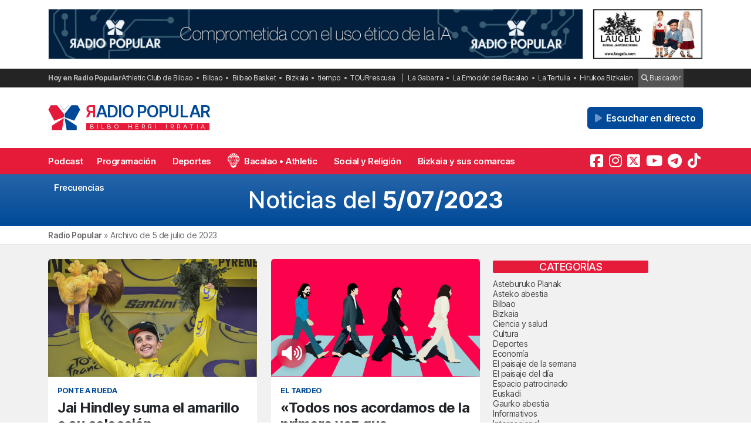

--- FILE ---
content_type: text/html; charset=UTF-8
request_url: https://radiopopular.com/2023/07/05
body_size: 18660
content:
<!doctype html>
<html lang="es">
<head>
	<meta charset="UTF-8">
	<meta name="viewport" content="width=device-width, initial-scale=1">
	<meta name="theme-color" content="#e61a39">
	
                
        
        <meta itemprop="coverageStartTime" content="2026-01-17T16:32:14+00:00">
        <meta itemprop="coverageEndTime" content="2026-01-17T18:32:14+00:00">

    
	<meta name="publisuites-verify-code" content="aHR0cHM6Ly9yYWRpb3BvcHVsYXIuY29t" />
	<meta name="conexoo_verification" content="55e50001f2cc7c46768a454ef35d10c2cd4efe1ea162c02b15a833b9f357271f1179aa9f64c3ebe568480e1ed9aad5c064ed0a6db5590f18a9d6b983ba0a0c80">
	<meta name='linkatomic-verify-code' content='727786af014ca661fbf9172aa7bc8959' />
	<meta name="publisuites-verify-code" content="aHR0cHM6Ly9yYWRpb3BvcHVsYXIuY29t" />
	<meta name="publication-media-verification" content="b3df994f76634e8db9162582f17e0718">
	
		
	<meta name='robots' content='index, follow, max-image-preview:large, max-snippet:-1, max-video-preview:-1' />

	<!-- This site is optimized with the Yoast SEO plugin v26.7 - https://yoast.com/wordpress/plugins/seo/ -->
	<title>5 de julio de 2023 | Radio Popular de Bilbao</title>
	<meta name="description" content="Todas las noticias de Bilbao y Bizkaia publicadas el 5 de julio de 2023 en Radio Popular de Bilbao - Herri Irratia." />
	<link rel="canonical" href="https://radiopopular.com/2023/07/05" />
	<link rel="next" href="https://radiopopular.com/2023/07/05/page/2" />
	<meta property="og:locale" content="es_ES" />
	<meta property="og:type" content="website" />
	<meta property="og:title" content="5 de julio de 2023 | Radio Popular de Bilbao" />
	<meta property="og:description" content="Todas las noticias de Bilbao y Bizkaia publicadas el 5 de julio de 2023 en Radio Popular de Bilbao - Herri Irratia." />
	<meta property="og:url" content="https://radiopopular.com/2023/07/05" />
	<meta property="og:site_name" content="Radio Popular de Bilbao" />
	<meta name="twitter:card" content="summary_large_image" />
	<meta name="twitter:site" content="@RadioPopular" />
	<script type="application/ld+json" class="yoast-schema-graph">{"@context":"https://schema.org","@graph":[{"@type":"CollectionPage","@id":"https://radiopopular.com/2023/07/05","url":"https://radiopopular.com/2023/07/05","name":"5 de julio de 2023 | Radio Popular de Bilbao","isPartOf":{"@id":"https://radiopopular.com/#website"},"primaryImageOfPage":{"@id":"https://radiopopular.com/2023/07/05#primaryimage"},"image":{"@id":"https://radiopopular.com/2023/07/05#primaryimage"},"thumbnailUrl":"https://rpopular.mediasector.es/estaticos/2023/07/05185546/20230705TDF0088-A.S.O._Pauline_Ballet-e1688576142139.jpg","description":"Todas las noticias de Bilbao y Bizkaia publicadas el 5 de julio de 2023 en Radio Popular de Bilbao - Herri Irratia.","breadcrumb":{"@id":"https://radiopopular.com/2023/07/05#breadcrumb"},"inLanguage":"es"},{"@type":"ImageObject","inLanguage":"es","@id":"https://radiopopular.com/2023/07/05#primaryimage","url":"https://rpopular.mediasector.es/estaticos/2023/07/05185546/20230705TDF0088-A.S.O._Pauline_Ballet-e1688576142139.jpg","contentUrl":"https://rpopular.mediasector.es/estaticos/2023/07/05185546/20230705TDF0088-A.S.O._Pauline_Ballet-e1688576142139.jpg","width":8256,"height":4644,"caption":"05/07/2023 - Tour de France 2023 - Etape 5 - Pau / Laruns (162,7 km) - HINDLEY Jai (BORA - HANSGROHE) - Avec le maillot Jaune"},{"@type":"BreadcrumbList","@id":"https://radiopopular.com/2023/07/05#breadcrumb","itemListElement":[{"@type":"ListItem","position":1,"name":"Radio Popular","item":"https://radiopopular.com/"},{"@type":"ListItem","position":2,"name":"Archivo de 5 de julio de 2023"}]},{"@type":"WebSite","@id":"https://radiopopular.com/#website","url":"https://radiopopular.com/","name":"Radio Popular de Bilbao","description":"Bilbo Herri Irratia","publisher":{"@id":"https://radiopopular.com/#organization"},"potentialAction":[{"@type":"SearchAction","target":{"@type":"EntryPoint","urlTemplate":"https://radiopopular.com/?s={search_term_string}"},"query-input":{"@type":"PropertyValueSpecification","valueRequired":true,"valueName":"search_term_string"}}],"inLanguage":"es"},{"@type":"Organization","@id":"https://radiopopular.com/#organization","name":"Radio Popular de Bilbao","url":"https://radiopopular.com/","logo":{"@type":"ImageObject","inLanguage":"es","@id":"https://radiopopular.com/#/schema/logo/image/","url":"https://rpopular.mediasector.es/estaticos/2023/03/22114615/Logotipo-Radio-Popular-Mariposa.png","contentUrl":"https://rpopular.mediasector.es/estaticos/2023/03/22114615/Logotipo-Radio-Popular-Mariposa.png","width":3700,"height":3700,"caption":"Radio Popular de Bilbao"},"image":{"@id":"https://radiopopular.com/#/schema/logo/image/"},"sameAs":["https://www.facebook.com/herriirratia","https://x.com/RadioPopular","https://www.instagram.com/herriirratia/","https://www.youtube.com/c/RadioPopularHerriIrratia/","https://www.tiktok.com/@radio_popular","https://t.me/herriirratia"]}]}</script>
	<!-- / Yoast SEO plugin. -->


<script id="wpp-js" src="https://radiopopular.com/wp-content/plugins/wordpress-popular-posts/assets/js/wpp.min.js?ver=7.3.6" data-sampling="0" data-sampling-rate="100" data-api-url="https://radiopopular.com/wp-json/wordpress-popular-posts" data-post-id="0" data-token="c8df0ab675" data-lang="0" data-debug="0"></script>
<style id='wp-img-auto-sizes-contain-inline-css'>
img:is([sizes=auto i],[sizes^="auto," i]){contain-intrinsic-size:3000px 1500px}
/*# sourceURL=wp-img-auto-sizes-contain-inline-css */
</style>
<link rel='stylesheet' id='gn-frontend-gnfollow-style-css' href='https://radiopopular.com/wp-content/plugins/gn-publisher/assets/css/gn-frontend-gnfollow.min.css?ver=1.5.26' media='all' />
<link rel='stylesheet' id='radiopopular-style-css' href='https://radiopopular.com/wp-content/themes/radiopopular/style.css?ver=2.3a1' media='all' />
            <style id="wpp-loading-animation-styles">@-webkit-keyframes bgslide{from{background-position-x:0}to{background-position-x:-200%}}@keyframes bgslide{from{background-position-x:0}to{background-position-x:-200%}}.wpp-widget-block-placeholder,.wpp-shortcode-placeholder{margin:0 auto;width:60px;height:3px;background:#dd3737;background:linear-gradient(90deg,#dd3737 0%,#571313 10%,#dd3737 100%);background-size:200% auto;border-radius:3px;-webkit-animation:bgslide 1s infinite linear;animation:bgslide 1s infinite linear}</style>
            <link rel="icon" href="https://rpopular.mediasector.es/estaticos/2021/11/23012447/cropped-Logotipo-Radio-Popular-Mariposa-scaled-1-32x32.gif" sizes="32x32" />
<link rel="icon" href="https://rpopular.mediasector.es/estaticos/2021/11/23012447/cropped-Logotipo-Radio-Popular-Mariposa-scaled-1-192x192.gif" sizes="192x192" />
<link rel="apple-touch-icon" href="https://rpopular.mediasector.es/estaticos/2021/11/23012447/cropped-Logotipo-Radio-Popular-Mariposa-scaled-1-180x180.gif" />
<meta name="msapplication-TileImage" content="https://rpopular.mediasector.es/estaticos/2021/11/23012447/cropped-Logotipo-Radio-Popular-Mariposa-scaled-1-270x270.gif" />

	<script src="https://cdnjs.cloudflare.com/ajax/libs/howler/2.2.3/howler.min.js"></script>
	<script src="https://cdn.jsdelivr.net/gh/arvgta/ajaxify@8.2.9/ajaxify.min.js"></script>

	<script src="https://kit.fontawesome.com/147f961a0c.js" data-class="always" crossorigin="anonymous"></script>

	
		
		<script type="text/javascript">
			(function(c,l,a,r,i,t,y){
				c[a]=c[a]||function(){(c[a].q=c[a].q||[]).push(arguments)};
				t=l.createElement(r);t.async=1;t.src="https://www.clarity.ms/tag/"+i;
				y=l.getElementsByTagName(r)[0];y.parentNode.insertBefore(t,y);
			})(window, document, "clarity", "script", "jly63ldb2d");
		</script>

		<script src="https://cmp.gatekeeperconsent.com/min.js" data-cfasync="false" data-class="always"></script>
		<script src="https://the.gatekeeperconsent.com/cmp.min.js" data-cfasync="false" data-class="always"></script>

		<script async src="//www.ezojs.com/ezoic/sa.min.js" data-class="always"></script>
		<script>
			window.ezstandalone = window.ezstandalone || {};
			ezstandalone.cmd = ezstandalone.cmd || [];
		</script>

		<!-- Global site tag (gtag.js) - Google Analytics -->
<script async src="https://www.googletagmanager.com/gtag/js?id=G-LYMGZ7Y8HL"></script>
<script>
  window.dataLayer = window.dataLayer || [];
  function gtag(){dataLayer.push(arguments);}
  gtag('js', new Date());
  
  gtag('config', 'G-LYMGZ7Y8HL', {
	send_page_view: false
  });
  
  gtag('event', 'page_view', {
	page_title: 'Jai Hindley suma el amarillo a su colección',
	page_location: 'https://radiopopular.com/2023/07/05',
	send_to: 'G-LYMGZ7Y8HL'
  });
  
  	
		
	  
</script>
	
	<script>
    // Initialize ajaxify to make the player persistent over navigation
    let ajaxify = new Ajaxify({
        elements: '#page',
        selector: 'a:not(.no-ajaxy)',
        forms: 'form:not(.no-ajaxy)',
        prefetchoff: true,
        scrolltop: false,
        bodyClasses: true,
		
        alwayshints: "embed.js,jquery.jplayer.min.js,clarity.js",
        cb: function() {
            setTimeout(function() {
                window.scrollTo({
                    top: 0,
                    behavior: 'smooth'
                });
            }, 100);

            // Reload all inline scripts
            const scripts = document.querySelectorAll('script[src*="4nf"]');
            scripts.forEach(script => {
                const newScript = document.createElement('script');
                newScript.src = script.src;
                newScript.async = true;
                document.body.appendChild(newScript);
            });

            // Trigger a custom event for other scripts to listen to
            document.dispatchEvent(new Event('ajaxifyLoaded'));

			// If Ezoic standalone is present, request ads refresh for dynamic navigation
			try {
				if (window.ezstandalone && window.ezstandalone.cmd) {
					window.ezstandalone.cmd.push(function () {
						if (typeof window.ezstandalone.showAds === 'function') {
							// Refresh all placeholders on the newly loaded page
							window.ezstandalone.showAds();
						}
					});
				}
			} catch (e) {
				// Fail silently; do not break navigation if Ezoic API isn't available
				console.warn('Ezoic showAds call failed:', e);
			}
        }
    });
	</script>
	
</head>

<body class="archive date wp-theme-radiopopular">

	

<div id="page" class="site ">
	
	<a class="skip-link screen-reader-text" href="#primary">Saltar al contenido</a>

	<div id="cabecera" class="m-0 p-0 contenedor user-select-none">	

		<div class="container d-none d-xl-flex justify-content-between my-3">
						
    



		 
		 
         	<a
		  			  	href="https://rpopular.mediasector.es/estaticos/2024/11/13144039/DECALOGO-PARA-EL-USO-ETICO-DE-LA-IA.pdf?rp_banner_escritorio"
		  			  	target="_blank" rel="nofollow" onclick="ga('send', 'event', 'Publicidad', 'Uso ético de la IA', 'banner_escritorio', 1);">
		 	
			 					 					 	<img  class="img-fluid border" src="https://rpopular.mediasector.es/estaticos/2024/11/13150304/BANNER-1940X180.jpg" alt="Banner de Uso ético de la IA en Bilbao" width="970" height="90" loading="lazy">
			 			 	
		  	</a>
			  
			
     



    <div class="d-none d-xl-block ps-3">
    
        



		 
		 
         	<a
		  			  	href="https://laugelu.com/es/?rp_banner_boton_escritorio"
		  			  	target="_blank" rel="nofollow" onclick="ga('send', 'event', 'Publicidad', 'Laugelu', 'banner_boton_escritorio', 1);">
		 	
			 					 					 	<img  class="img-fluid d-none d-xl-block border" src="https://rpopular.mediasector.es/estaticos/2025/06/12100850/boton-escritorio-Laugelu-Euskal-Jantziak-400x180-1.jpg" alt="Banner de Laugelu en Bilbao" width="200" height="90" loading="lazy">
			 			 	
		  	</a>
			  
			
     



    </div>
                        
        
    		
</div> 
		<div id="sobremenu" class="mt-xl-2">
			
			<div class="container">

				<div class="tags">

	<strong>Hoy en Radio Popular</strong>

											<ul>
							<li>
					<a onclick="ga('send', 'event', 'Tags', 'Athletic Club de Bilbao', 'tags_superior', 1);" href="https://radiopopular.com/tag/athletic">Athletic Club de Bilbao</a>
					</li>
							<li>
					<a onclick="ga('send', 'event', 'Tags', 'Bilbao', 'tags_superior', 1);" href="https://radiopopular.com/tag/bilbao">Bilbao</a>
					</li>
							<li>
					<a onclick="ga('send', 'event', 'Tags', 'Bilbao Basket', 'tags_superior', 1);" href="https://radiopopular.com/tag/bilbao-basket">Bilbao Basket</a>
					</li>
							<li>
					<a onclick="ga('send', 'event', 'Tags', 'Bizkaia', 'tags_superior', 1);" href="https://radiopopular.com/tag/bizkaia">Bizkaia</a>
					</li>
							<li>
					<a onclick="ga('send', 'event', 'Tags', 'tiempo', 'tags_superior', 1);" href="https://radiopopular.com/tag/tiempo">tiempo</a>
					</li>
							<li>
					<a onclick="ga('send', 'event', 'Tags', 'TOURrescusa', 'tags_superior', 1);" href="https://radiopopular.com/tag/tourrescusa">TOURrescusa</a>
					</li>
						</ul>
				
				<ul class="contenidosdestacados">
								<li><a onclick="ga('send', 'event', 'Tags', 'La Gabarra', 'tags_superior', 1);" href="https://radiopopular.com/programas/oye-como-va/la-gabarra">La Gabarra</a></li>
								<li><a onclick="ga('send', 'event', 'Tags', 'La Emoción del Bacalao', 'tags_superior', 1);" href="https://radiopopular.com/programas/la-emocion-del-bacalao">La Emoción del Bacalao</a></li>
								<li><a onclick="ga('send', 'event', 'Tags', 'La Tertulia', 'tags_superior', 1);" href="https://radiopopular.com/programas/egunon-bizkaia/la-tertulia">La Tertulia</a></li>
								<li><a onclick="ga('send', 'event', 'Tags', 'Hirukoa Bizkaian', 'tags_superior', 1);" href="https://radiopopular.com/programas/hirukoa-bizkaian">Hirukoa Bizkaian</a></li>
						</ul>
		
	<span class="buscadorcabecera"><a href="/buscar/"><i class="fa fa-search"></i> Buscador</a></span>
	
		
</div>
			</div>

		</div>

		<header id="masthead" class="site-header">

			<div class="container h-100 d-flex justify-content-between align-items-center">
				
				
				<button id="noti-box" class="btn btn-link text-white text-decoration-none d-block d-xl-none no-ajaxy m-0 p-0" onclick="toggleNav()">
					<i id="menu-barras" onclick="toggleMenuBar()" class="fa fa-bars" aria-hidden="true"></i>
				</button>
				
				
				<div class="site-branding py-xl-4 user-select-none position-relative">
					
					
												
						<div class="site-title">

							<a class="d-block my-0" title="Ir a la portada de Radio Popular" href="https://radiopopular.com/" rel="home">

								<div class="wordmark my-0">

									<span class="radiopopular"><span class="alreves">R</span>adio Popular</span>
									<span class="bilboherriirratia d-none d-xl-block"><span class="estirar">Bilbo <span class="termino"> Herri</span> <span class="termino"> Irratia</span></span></span>

								</div>

							</a>

						</div>
						
					
				</div>
				
				
				<!-- Menú derecho -->

				<ul class="list-unstyled p-0 m-0 d-flex align-items-center">
					
					<!-- Audios de cabecera -->
				
					<!-- La Santa Misa escritorio -->


<!-- Previsión del tiempo escritorio -->


<!-- Boletín de noticias escritorio -->

					
					<!-- Botón de directo -->
					
						
	<li id="escucharendirecto">
		<button
			class="playLiveButton btn btn-link text-white fw-semibold d-xl-none"
			data-stream="https://stream.mediasector.es/listen/radio_popular/radiopopular.mp3"
			data-mode="live"
			data-channel="Radio Popular"
			onclick="_paq.push(['trackEvent', 'Inicio de directo', 'La Emoción del Bacalao', 'Clic en directo desde la cabecera']);" >
			<i class="fa-solid fa-play-circle fa-fade fa-2x" aria-hidden="true"></i>
		</button>
		<button
			class="playLiveButton btn btn-secondary fw-semibold d-none d-xl-block ms-2"
			data-stream="https://stream.mediasector.es/listen/radio_popular/radiopopular.mp3"
			data-mode="live"
			data-channel="Radio Popular"
			onclick="_paq.push(['trackEvent', 'Inicio de directo', 'La Emoción del Bacalao', 'Clic en directo desde la cabecera']);" >
			<i class="fa-solid fa-play fa-fade me-1" aria-hidden="true"></i> Escuchar en directo
		</button>
	</li>					
				</ul>

			</div>

			<div id="menuprincipal">

				<div class="container-fluid container-xl">

					<nav id="nav-box" class="main-navigation">
						
						<!-- Menú móvil -->

						<ul id="menumovil" class="d-block d-xl-none list-unstyled my-2 mx-2">

<!-- La Santa Misa -->
                            

<!-- Previsión del tiempo -->


<!-- Boletín de noticias -->



</ul>						
						<!-- Menú principal -->

						<div class="menu-menu-principal-container"><ul id="primary-menu" class="menu"><li id="menu-item-34959" class="menu-item menu-item-type-post_type_archive menu-item-object-podcast menu-item-34959"><a href="https://radiopopular.com/podcast">Podcast</a></li>
<li id="menu-item-34085" class="menu-item menu-item-type-post_type_archive menu-item-object-programacion menu-item-34085"><a href="https://radiopopular.com/programacion">Programación</a></li>
<li id="menu-item-28216" class="menu-item menu-item-type-post_type menu-item-object-page menu-item-28216"><a href="https://radiopopular.com/deportes">Deportes</a></li>
<li id="menu-item-27675" class="bacalao menu-item menu-item-type-custom menu-item-object-custom menu-item-27675"><a href="https://radiopopular.com/programas/la-emocion-del-bacalao/">Bacalao • Athletic</a></li>
<li id="menu-item-28205" class="menu-item menu-item-type-post_type menu-item-object-page menu-item-28205"><a href="https://radiopopular.com/social-y-religion">Social y Religión</a></li>
<li id="menu-item-239274" class="menu-item menu-item-type-taxonomy menu-item-object-post_tag menu-item-239274"><a href="https://radiopopular.com/tag/bizkaia-y-sus-comarcas">Bizkaia y sus comarcas</a></li>
<li id="menu-item-34925" class="menu-item menu-item-type-post_type_archive menu-item-object-frecuencias menu-item-34925"><a href="https://radiopopular.com/frecuencias">Frecuencias</a></li>
</ul></div>						
						<!-- Redes sociales -->

												
							<ul id="redessociales">

								<li><span class="siguenos">Síguenos</span></li>

								<li onclick="ga('send', 'event', 'Botones sociales', 'Seguir en Facebook', 'Cabecera', 1);"><a target="_blank" title="Sigue a Radio Popular en Facebook" href="https://www.facebook.com/herriirratia"><i class="fa-brands fa-facebook-square" aria-hidden="true"></i><span class="d-none ">Sigue a Radio Popular en Facebook</span></a></li>								<li onclick="ga('send', 'event', 'Botones sociales', 'Seguir en Instagram', 'Cabecera', 1);"><a target="_blank" title="Sigue a Radio Popular en Instagram" href="https://www.instagram.com/herriirratia/"><i class="fa-brands fa-instagram" aria-hidden="true"></i><span class="d-none ">Sigue a Radio Popular en Instagram</span></a></li>								<li onclick="ga('send', 'event', 'Botones sociales', 'Seguir en Twitter', 'Cabecera', 1);"><a target="_blank" title="Sigue a Radio Popular en Twitter" href="https://twitter.com/RadioPopular"><i class="fa-brands fa-square-x-twitter" aria-hidden="true"></i><span class="d-none ">Sigue a Radio Popular en X (antes Twitter)</span></a></li>								<li onclick="ga('send', 'event', 'Botones sociales', 'Seguir en YouTube', 'Cabecera', 1);"><a target="_blank" title="Sigue a Radio Popular en YouTube" href="https://www.youtube.com/c/RadioPopularHerriIrratia/"><i class="fa-brands fa-youtube" aria-hidden="true"></i><span class="d-none ">Sigue a Radio Popular en YouTube</span></a></li>								<li onclick="ga('send', 'event', 'Botones sociales', 'Seguir en Telegram', 'Cabecera', 1);"><a target="_blank" title="Sigue a Radio Popular en Telegram" href="https://t.me/herriirratia"><i class="fa-brands fa-telegram" aria-hidden="true"></i><span class="d-none ">Sigue a Radio Popular en Telegram</span></a></li>																<li onclick="ga('send', 'event', 'Botones sociales', 'Seguir en TikTok', 'Cabecera', 1);"><a target="_blank" title="Sigue a Radio Popular en TikTok" href="https://www.tiktok.com/@radio_popular"><i class="fa-brands fa-tiktok" aria-hidden="true"></i><span class="d-none ">Sigue a Radio Popular en TikTok</span></a></li>
							</ul>

																	</nav><!-- #site-navigation -->

				</div>

			</div>

		</header><!-- #masthead -->

	</div> <!-- .cabecera -->

	<div class="espacio d-block d-xl-none"></div>
<header class="page-header">
	<h1>Noticias del <strong>5/07/2023 </strong></h1>
</header><!-- .page-header -->


<div class="contenedor breadcrumb">
	
	<div class="container">
		
		<p id="breadcrumbs"><span><span><a href="https://radiopopular.com/">Radio Popular</a></span> » <span class="breadcrumb_last" aria-current="page">Archivo de 5 de julio de 2023</span></span></p>		
	</div>
	
</div>

<div class="bg-light">
				
	<div class="container">

		<div class="row py-4">
		
			<main id="primary" class="site-main col col-12 col-xl-8 col-xxl-9">

				<div class="categorydescription"></div>
				
					<div class="contenedornoticias row row-cols-1 row-cols-lg-2 row-cols-xxl-3">
						
												
										
						<div class="col mb-4">
							
<article class="card h-100 border-0 " itemscope itemtype="http://schema.org/NewsArticle">
	
	<div class="card-img-top ratio ratio-16x9">

					
			<img width="700" height="350" src="https://rpopular.mediasector.es/estaticos/2023/07/05185546/20230705TDF0088-A.S.O._Pauline_Ballet-e1688576142139-700x350.jpg" class="rounded-top object-fit-cover wp-post-image" alt="Jai Hindley suma el amarillo a su colección" decoding="async" fetchpriority="high" />			
										
					
						
				
				
						
			
		
	</div>
	
	<div class="card-body p-3">
		
					
						
							
					<div class="categoria">
						<span class="programa text-uppercase small text-secondary fw-bold d-block mb-2">Ponte a Rueda</span>
					</div>
				
										
					
				
		<a itemscope itemtype="http://schema.org/NewsArticle" class="text-reset stretched-link" href="https://radiopopular.com/2023/07/jai-hindley-suma-el-amarillo-a-su-coleccion" title="Jai Hindley suma el amarillo a su colección">
		
							
				<h3 class="h4" itemprop="headline">
					<strong>
										Jai Hindley suma el amarillo a su colección										</strong>
				</h3>
				
				
			
		</a>

		<!-- Additional properties for NewsArticle -->
        <meta itemprop="datePublished" content="2023-07-05T19:26:06+02:00" />
        <meta itemprop="dateModified" content="2023-07-05T19:26:06+02:00" />
        <div class="d-none" itemprop="author" itemscope itemtype="http://schema.org/Person">
            <span itemprop="name">Radio Popular de Bilbao</span>
        </div>
        <div class="d-none" itemprop="publisher" itemscope itemtype="http://schema.org/Organization">
            <span itemprop="name">Radio Popular</span>
            <div class="d-none" itemprop="logo" itemscope itemtype="http://schema.org/ImageObject">
                <img itemprop="url" src="https://rpopular.mediasector.es/estaticos/2024/09/09114013/ISOTIPO-RADIO-POPULAR-FIRMA.png" alt="Radio Popular Logo" />
            </div>
        </div>
        <meta itemprop="image" content="https://rpopular.mediasector.es/estaticos/2023/07/05185546/20230705TDF0088-A.S.O._Pauline_Ballet-e1688576142139.jpg" />
		
		
		        <span class="fecha">5/07/2023 • 19:26  • Radio Popular</span>
	
		
				
				
				
					
						
					
			

				
	</div>

</article>
						</div>
				
										
						<div class="col mb-4">
							
<article class="card h-100 border-0 " itemscope itemtype="http://schema.org/NewsArticle">
	
	<div class="card-img-top ratio ratio-16x9">

					
			<img width="700" height="350" src="https://rpopular.mediasector.es/estaticos/2023/07/05160411/Depositphotos_575590228_XL-700x350.jpg" class="rounded-top object-fit-cover wp-post-image" alt="«Todos nos acordamos de la primera vez que escuchamos a The Beatles»" decoding="async" srcset="https://rpopular.mediasector.es/estaticos/2023/07/05160411/Depositphotos_575590228_XL-700x350.jpg 700w, https://rpopular.mediasector.es/estaticos/2023/07/05160411/Depositphotos_575590228_XL-300x150.jpg 300w, https://rpopular.mediasector.es/estaticos/2023/07/05160411/Depositphotos_575590228_XL-1024x512.jpg 1024w, https://rpopular.mediasector.es/estaticos/2023/07/05160411/Depositphotos_575590228_XL-768x384.jpg 768w, https://rpopular.mediasector.es/estaticos/2023/07/05160411/Depositphotos_575590228_XL-1536x768.jpg 1536w, https://rpopular.mediasector.es/estaticos/2023/07/05160411/Depositphotos_575590228_XL-2048x1024.jpg 2048w, https://rpopular.mediasector.es/estaticos/2023/07/05160411/Depositphotos_575590228_XL-870x435.jpg 870w" sizes="(max-width: 700px) 100vw, 700px" />			
										
					
						
				<div class="formato-reproductor audio-principal">
											
					<button
						class="playOndemandButton btn btn-link text-white fw-semibold m-0 p-0 fs-3 mx-auto"
						data-stream="https://rpopular.mediasector.es/estaticos/2023/07/05160420/CESAR-SAN-JUAN-05-07-23.mp3"
						data-mode="ondemand"
						data-title="«Todos nos acordamos de la primera vez que escuchamos a The Beatles»"
						data-image="https://rpopular.mediasector.es/estaticos/2023/04/08141554/EL-TARDEO-DE-RADIO-POPULAR-100x100.jpg"
						onclick="trackMatomoEvent('inicio_de_audio', 'El Tardeo', '«Todos nos acordamos de la primera vez que escuchamos a The Beatles»', 1); return true;"
						title="Escuchar el podcast">
						<i class="fa fa-volume-up"></i>
					</button>
					
				</div>
					
						
				
				
						
			
		
	</div>
	
	<div class="card-body p-3">
		
					
						
							
					<div class="categoria">
						<span class="programa text-uppercase small text-secondary fw-bold d-block mb-2">El Tardeo</span>
					</div>
				
										
					
				
		<a itemscope itemtype="http://schema.org/NewsArticle" class="text-reset stretched-link" href="https://radiopopular.com/podcast/todos-nos-acordamos-de-la-primera-vez-que-escuchamos-a-the-beatles" title="«Todos nos acordamos de la primera vez que escuchamos a The Beatles»">
		
							
				<h3 class="h4" itemprop="headline">
					<strong>
										«Todos nos acordamos de la primera vez que escuchamos a The Beatles»										</strong>
				</h3>
				
				
			
		</a>

		<!-- Additional properties for NewsArticle -->
        <meta itemprop="datePublished" content="2023-07-05T16:15:05+02:00" />
        <meta itemprop="dateModified" content="2023-07-05T16:15:05+02:00" />
        <div class="d-none" itemprop="author" itemscope itemtype="http://schema.org/Person">
            <span itemprop="name">Radio Popular de Bilbao</span>
        </div>
        <div class="d-none" itemprop="publisher" itemscope itemtype="http://schema.org/Organization">
            <span itemprop="name">Radio Popular</span>
            <div class="d-none" itemprop="logo" itemscope itemtype="http://schema.org/ImageObject">
                <img itemprop="url" src="https://rpopular.mediasector.es/estaticos/2024/09/09114013/ISOTIPO-RADIO-POPULAR-FIRMA.png" alt="Radio Popular Logo" />
            </div>
        </div>
        <meta itemprop="image" content="https://rpopular.mediasector.es/estaticos/2023/07/05160411/Depositphotos_575590228_XL-scaled.jpg" />
		
		
		        <span class="fecha">5/07/2023 • 16:15  • Álvaro Sanz</span>
	
		
				
				
		
				
	</div>

</article>
						</div>
				
										
						<div class="col mb-4">
							
<article class="card h-100 border-0 " itemscope itemtype="http://schema.org/NewsArticle">
	
	<div class="card-img-top ratio ratio-16x9">

					
			<img width="700" height="350" src="https://rpopular.mediasector.es/estaticos/2023/07/05151055/WhatsApp-Image-2023-07-05-at-13.48.07-e1688562674590-700x350.jpeg" class="rounded-top object-fit-cover wp-post-image" alt="El proyecto de convivencia KUVU afronta la soledad no deseada de las personas mayores" decoding="async" />			
										
					
						
				
				
						
			
		
	</div>
	
	<div class="card-body p-3">
		
					
						
							
				<div class="categoria small text-muted fw-bolder text-uppercase mb-2 d-block">
					Sociedad				</div>

										
					
				
		<a itemscope itemtype="http://schema.org/NewsArticle" class="text-reset stretched-link" href="https://radiopopular.com/2023/07/el-proyecto-de-convivencia-kuvu-afronta-la-soledad-no-deseada-de-las-personas-mayores" title="El proyecto de convivencia KUVU afronta la soledad no deseada de las personas mayores">
		
							
				<h3 class="h4" itemprop="headline">
					<strong>
										El proyecto de convivencia KUVU afronta la soledad no deseada de las personas mayores										</strong>
				</h3>
				
				
			
		</a>

		<!-- Additional properties for NewsArticle -->
        <meta itemprop="datePublished" content="2023-07-05T15:25:39+02:00" />
        <meta itemprop="dateModified" content="2023-07-05T15:32:16+02:00" />
        <div class="d-none" itemprop="author" itemscope itemtype="http://schema.org/Person">
            <span itemprop="name">Radio Popular de Bilbao</span>
        </div>
        <div class="d-none" itemprop="publisher" itemscope itemtype="http://schema.org/Organization">
            <span itemprop="name">Radio Popular</span>
            <div class="d-none" itemprop="logo" itemscope itemtype="http://schema.org/ImageObject">
                <img itemprop="url" src="https://rpopular.mediasector.es/estaticos/2024/09/09114013/ISOTIPO-RADIO-POPULAR-FIRMA.png" alt="Radio Popular Logo" />
            </div>
        </div>
        <meta itemprop="image" content="https://rpopular.mediasector.es/estaticos/2023/07/05151055/WhatsApp-Image-2023-07-05-at-13.48.07-e1688562674590.jpeg" />
		
		
		        <span class="fecha">5/07/2023 • 15:25  • Radio Popular - Herri Irratia</span>
	
		
				
				
				
					
						
					
			

				
	</div>

</article>
						</div>
				
										
						<div class="col mb-4">
							
<article class="card h-100 border-0 " itemscope itemtype="http://schema.org/NewsArticle">
	
	<div class="card-img-top ratio ratio-16x9">

					
			<img width="700" height="350" src="https://rpopular.mediasector.es/estaticos/2022/06/22221655/OYE-COMO-VA-1920x1080-1-700x350.jpg" class="rounded-top object-fit-cover wp-post-image" alt="Oye Cómo Va 05-07-23 | Osasuna acudirá al TAS, fichaje de Hlinason y Tour de Francia" decoding="async" loading="lazy" />			
										
					
						
				<div class="formato-reproductor audio-principal">
											
					<button
						class="playOndemandButton btn btn-link text-white fw-semibold m-0 p-0 fs-3 mx-auto"
						data-stream="https://rpopular.mediasector.es/estaticos/2023/07/05151732/oye-050723.mp3"
						data-mode="ondemand"
						data-title="Oye Cómo Va 05-07-23 | Osasuna acudirá al TAS, fichaje de Hlinason y Tour de Francia"
						data-image="https://rpopular.mediasector.es/estaticos/2021/06/15130151/OYE-COMO-VA-100x100.jpg"
						onclick="trackMatomoEvent('inicio_de_audio', 'Oye Cómo Va', 'Oye Cómo Va 05-07-23 | Osasuna acudirá al TAS, fichaje de Hlinason y Tour de Francia', 1); return true;"
						title="Escuchar el podcast">
						<i class="fa fa-volume-up"></i>
					</button>
					
				</div>
					
						
				
				
						
			
		
	</div>
	
	<div class="card-body p-3">
		
					
						
							
					<div class="categoria">
						<span class="programa text-uppercase small text-secondary fw-bold d-block mb-2">Oye Cómo Va</span>
					</div>
				
										
					
				
		<a itemscope itemtype="http://schema.org/NewsArticle" class="text-reset stretched-link" href="https://radiopopular.com/podcast/oye-como-va-05-07-23-osasuna-acudira-al-tas-fichaje-de-hlinason-y-tour-de-francia" title="Oye Cómo Va 05-07-23 | Osasuna acudirá al TAS, fichaje de Hlinason y Tour de Francia">
		
							
				<h3 class="h4" itemprop="headline">
					<strong>
										Oye Cómo Va 05-07-23 | Osasuna acudirá al TAS, fichaje de Hlinason y Tour de Francia										</strong>
				</h3>
				
				
			
		</a>

		<!-- Additional properties for NewsArticle -->
        <meta itemprop="datePublished" content="2023-07-05T15:17:43+02:00" />
        <meta itemprop="dateModified" content="2023-07-05T15:17:43+02:00" />
        <div class="d-none" itemprop="author" itemscope itemtype="http://schema.org/Person">
            <span itemprop="name">Radio Popular de Bilbao</span>
        </div>
        <div class="d-none" itemprop="publisher" itemscope itemtype="http://schema.org/Organization">
            <span itemprop="name">Radio Popular</span>
            <div class="d-none" itemprop="logo" itemscope itemtype="http://schema.org/ImageObject">
                <img itemprop="url" src="https://rpopular.mediasector.es/estaticos/2024/09/09114013/ISOTIPO-RADIO-POPULAR-FIRMA.png" alt="Radio Popular Logo" />
            </div>
        </div>
        <meta itemprop="image" content="https://rpopular.mediasector.es/estaticos/2022/06/22221655/OYE-COMO-VA-1920x1080-1.jpg" />
		
		
		        <span class="fecha">5/07/2023 • 15:17  • José Luis Blanco</span>
	
		
				
				
		
				
	</div>

</article>
						</div>
				
										
						<div class="col mb-4">
							
<article class="card h-100 border-0 " itemscope itemtype="http://schema.org/NewsArticle">
	
	<div class="card-img-top ratio ratio-16x9">

					
			<img width="700" height="350" src="https://rpopular.mediasector.es/estaticos/2023/07/05150605/20221027TDF0003-A.S.O._Maxime_Delobel-scaled-e1688562521293-700x350.jpg" class="rounded-top object-fit-cover wp-post-image" alt="Conoce Francia con Amandine: Pau- Laruns" decoding="async" loading="lazy" />			
										
					
						
				<div class="formato-reproductor audio-principal">
											
					<button
						class="playOndemandButton btn btn-link text-white fw-semibold m-0 p-0 fs-3 mx-auto"
						data-stream="https://rpopular.mediasector.es/estaticos/2023/07/05151027/AMANDINE-PAU-LARUNS.mp3"
						data-mode="ondemand"
						data-title="Conoce Francia con Amandine: Pau- Laruns"
						data-image="https://rpopular.mediasector.es/estaticos/2021/06/23022916/PONTE_A_RUEDA-2-100x100.jpg"
						onclick="trackMatomoEvent('inicio_de_audio', 'Ponte a Rueda', 'Conoce Francia con Amandine: Pau- Laruns', 1); return true;"
						title="Escuchar el podcast">
						<i class="fa fa-volume-up"></i>
					</button>
					
				</div>
					
						
				
				
						
			
		
	</div>
	
	<div class="card-body p-3">
		
					
						
							
					<div class="categoria">
						<span class="programa text-uppercase small text-secondary fw-bold d-block mb-2">Ponte a Rueda</span>
					</div>
				
										
					
				
		<a itemscope itemtype="http://schema.org/NewsArticle" class="text-reset stretched-link" href="https://radiopopular.com/podcast/conoce-francia-con-amandine-pau-laruns" title="Conoce Francia con Amandine: Pau- Laruns">
		
							
				<h3 class="h4" itemprop="headline">
					<strong>
										Conoce Francia con Amandine: Pau- Laruns										</strong>
				</h3>
				
				
			
		</a>

		<!-- Additional properties for NewsArticle -->
        <meta itemprop="datePublished" content="2023-07-05T15:15:55+02:00" />
        <meta itemprop="dateModified" content="2023-07-05T15:15:55+02:00" />
        <div class="d-none" itemprop="author" itemscope itemtype="http://schema.org/Person">
            <span itemprop="name">Radio Popular de Bilbao</span>
        </div>
        <div class="d-none" itemprop="publisher" itemscope itemtype="http://schema.org/Organization">
            <span itemprop="name">Radio Popular</span>
            <div class="d-none" itemprop="logo" itemscope itemtype="http://schema.org/ImageObject">
                <img itemprop="url" src="https://rpopular.mediasector.es/estaticos/2024/09/09114013/ISOTIPO-RADIO-POPULAR-FIRMA.png" alt="Radio Popular Logo" />
            </div>
        </div>
        <meta itemprop="image" content="https://rpopular.mediasector.es/estaticos/2023/07/05150605/20221027TDF0003-A.S.O._Maxime_Delobel-scaled-e1688562521293.jpg" />
		
		
		        <span class="fecha">5/07/2023 • 15:15  • Radio Popular</span>
	
		
				
				
		
				
	</div>

</article>
						</div>
				
										
						<div class="col mb-4">
							
<article class="card h-100 border-0 " itemscope itemtype="http://schema.org/NewsArticle">
	
	<div class="card-img-top ratio ratio-16x9">

					
			<img width="700" height="350" src="https://rpopular.mediasector.es/estaticos/2023/07/05140006/WhatsApp-Image-2023-07-05-at-13.48.07-1-e1688558436220-700x350.jpeg" class="rounded-top object-fit-cover wp-post-image" alt="«El mejor residuo, el que no se genera», la campaña que recorre Euskadi en el Barco Museo MATER" decoding="async" loading="lazy" />			
										
					
						
				
				
						
			
		
	</div>
	
	<div class="card-body p-3">
		
					
						
							
				<div class="categoria small text-muted fw-bolder text-uppercase mb-2 d-block">
					Sociedad				</div>

										
					
				
		<a itemscope itemtype="http://schema.org/NewsArticle" class="text-reset stretched-link" href="https://radiopopular.com/2023/07/el-mejor-residuo-el-que-no-se-genera-la-campana-que-recorre-euskadi-en-el-barco-museo-mater" title="«El mejor residuo, el que no se genera», la campaña que recorre Euskadi en el Barco Museo MATER">
		
							
				<h3 class="h4" itemprop="headline">
					<strong>
										«El mejor residuo, el que no se genera», la campaña que recorre Euskadi en el Barco Museo MATER										</strong>
				</h3>
				
				
			
		</a>

		<!-- Additional properties for NewsArticle -->
        <meta itemprop="datePublished" content="2023-07-05T15:07:16+02:00" />
        <meta itemprop="dateModified" content="2023-07-05T15:32:35+02:00" />
        <div class="d-none" itemprop="author" itemscope itemtype="http://schema.org/Person">
            <span itemprop="name">Radio Popular de Bilbao</span>
        </div>
        <div class="d-none" itemprop="publisher" itemscope itemtype="http://schema.org/Organization">
            <span itemprop="name">Radio Popular</span>
            <div class="d-none" itemprop="logo" itemscope itemtype="http://schema.org/ImageObject">
                <img itemprop="url" src="https://rpopular.mediasector.es/estaticos/2024/09/09114013/ISOTIPO-RADIO-POPULAR-FIRMA.png" alt="Radio Popular Logo" />
            </div>
        </div>
        <meta itemprop="image" content="https://rpopular.mediasector.es/estaticos/2023/07/05140006/WhatsApp-Image-2023-07-05-at-13.48.07-1-e1688558436220.jpeg" />
		
		
		        <span class="fecha">5/07/2023 • 15:07  • Radio Popular - Herri Irratia</span>
	
		
				
				
				
					
						
					
			

				
	</div>

</article>
						</div>
				
										
						<div class="col mb-4">
							
<article class="card h-100 border-0 " itemscope itemtype="http://schema.org/NewsArticle">
	
	<div class="card-img-top ratio ratio-16x9">

					
			<img width="700" height="350" src="https://rpopular.mediasector.es/estaticos/2023/07/05135201/20230704TDF1049-A.S.O._Charly_Lopez-scaled-e1688557968978-700x350.jpg" class="rounded-top object-fit-cover wp-post-image" alt="Conoce Francia con Amandine: Dax- Nogaro" decoding="async" loading="lazy" />			
										
					
						
				<div class="formato-reproductor audio-principal">
											
					<button
						class="playOndemandButton btn btn-link text-white fw-semibold m-0 p-0 fs-3 mx-auto"
						data-stream="https://rpopular.mediasector.es/estaticos/2023/07/05135543/AMANDINE-DAX-NOGARO.mp3"
						data-mode="ondemand"
						data-title="Conoce Francia con Amandine: Dax- Nogaro"
						data-image="https://rpopular.mediasector.es/estaticos/2021/06/23022916/PONTE_A_RUEDA-2-100x100.jpg"
						onclick="trackMatomoEvent('inicio_de_audio', 'Ponte a Rueda', 'Conoce Francia con Amandine: Dax- Nogaro', 1); return true;"
						title="Escuchar el podcast">
						<i class="fa fa-volume-up"></i>
					</button>
					
				</div>
					
						
				
				
						
			
		
	</div>
	
	<div class="card-body p-3">
		
					
						
							
					<div class="categoria">
						<span class="programa text-uppercase small text-secondary fw-bold d-block mb-2">Ponte a Rueda</span>
					</div>
				
										
					
				
		<a itemscope itemtype="http://schema.org/NewsArticle" class="text-reset stretched-link" href="https://radiopopular.com/podcast/conoce-francia-con-amandine-dax-nogaro" title="Conoce Francia con Amandine: Dax- Nogaro">
		
							
				<h3 class="h4" itemprop="headline">
					<strong>
										Conoce Francia con Amandine: Dax- Nogaro										</strong>
				</h3>
				
				
			
		</a>

		<!-- Additional properties for NewsArticle -->
        <meta itemprop="datePublished" content="2023-07-05T14:31:42+02:00" />
        <meta itemprop="dateModified" content="2023-07-05T14:36:45+02:00" />
        <div class="d-none" itemprop="author" itemscope itemtype="http://schema.org/Person">
            <span itemprop="name">Radio Popular de Bilbao</span>
        </div>
        <div class="d-none" itemprop="publisher" itemscope itemtype="http://schema.org/Organization">
            <span itemprop="name">Radio Popular</span>
            <div class="d-none" itemprop="logo" itemscope itemtype="http://schema.org/ImageObject">
                <img itemprop="url" src="https://rpopular.mediasector.es/estaticos/2024/09/09114013/ISOTIPO-RADIO-POPULAR-FIRMA.png" alt="Radio Popular Logo" />
            </div>
        </div>
        <meta itemprop="image" content="https://rpopular.mediasector.es/estaticos/2023/07/05135201/20230704TDF1049-A.S.O._Charly_Lopez-scaled-e1688557968978.jpg" />
		
		
		        <span class="fecha">5/07/2023 • 14:31  • Radio Popular</span>
	
		
				
				
		
				
	</div>

</article>
						</div>
				
										
						<div class="col mb-4">
							
<article class="card h-100 border-0 " itemscope itemtype="http://schema.org/NewsArticle">
	
	<div class="card-img-top ratio ratio-16x9">

					
			<img width="700" height="350" src="https://rpopular.mediasector.es/estaticos/2023/07/05133231/fotonoticia_20220710182722_1920-e1688556763856-700x350.jpg" class="rounded-top object-fit-cover wp-post-image" alt="&#8216;Mójate-Busti Zaitez&#8217; en apoyo a las personas con esclerosis múltiple" decoding="async" loading="lazy" />			
										
					
						
				<div class="formato-reproductor audio-principal">
											
					<button
						class="playOndemandButton btn btn-link text-white fw-semibold m-0 p-0 fs-3 mx-auto"
						data-stream="https://rpopular.mediasector.es/estaticos/2023/07/05133421/ENTREVISTA-BUSTI-ZAITEZ.mp3"
						data-mode="ondemand"
						data-title="&#8216;Mójate-Busti Zaitez&#8217; en apoyo a las personas con esclerosis múltiple"
						data-image="https://rpopular.mediasector.es/estaticos/2025/09/27203524/EGUNON-BIZKAIA-DANI-BENAT-ESTI-100x100.jpg"
						onclick="trackMatomoEvent('inicio_de_audio', 'EgunOn Bizkaia', '&#8216;Mójate-Busti Zaitez&#8217; en apoyo a las personas con esclerosis múltiple', 1); return true;"
						title="Escuchar el podcast">
						<i class="fa fa-volume-up"></i>
					</button>
					
				</div>
					
						
				
				
						
			
		
	</div>
	
	<div class="card-body p-3">
		
					
						
							
					<div class="categoria">
						<span class="programa text-uppercase small text-secondary fw-bold d-block mb-2">EgunOn Bizkaia</span>
					</div>
				
										
					
				
		<a itemscope itemtype="http://schema.org/NewsArticle" class="text-reset stretched-link" href="https://radiopopular.com/podcast/mojate-busti-zaitez-en-apoyo-a-las-personas-con-esclerosis-multiple" title="&#8216;Mójate-Busti Zaitez&#8217; en apoyo a las personas con esclerosis múltiple">
		
							
				<h3 class="h4" itemprop="headline">
					<strong>
										&#8216;Mójate-Busti Zaitez&#8217; en apoyo a las personas con esclerosis múltiple										</strong>
				</h3>
				
				
			
		</a>

		<!-- Additional properties for NewsArticle -->
        <meta itemprop="datePublished" content="2023-07-05T13:50:16+02:00" />
        <meta itemprop="dateModified" content="2023-07-05T15:57:01+02:00" />
        <div class="d-none" itemprop="author" itemscope itemtype="http://schema.org/Person">
            <span itemprop="name">Radio Popular de Bilbao</span>
        </div>
        <div class="d-none" itemprop="publisher" itemscope itemtype="http://schema.org/Organization">
            <span itemprop="name">Radio Popular</span>
            <div class="d-none" itemprop="logo" itemscope itemtype="http://schema.org/ImageObject">
                <img itemprop="url" src="https://rpopular.mediasector.es/estaticos/2024/09/09114013/ISOTIPO-RADIO-POPULAR-FIRMA.png" alt="Radio Popular Logo" />
            </div>
        </div>
        <meta itemprop="image" content="https://rpopular.mediasector.es/estaticos/2023/07/05133231/fotonoticia_20220710182722_1920-e1688556763856.jpg" />
		
		
		        <span class="fecha">5/07/2023 • 13:50  • Radio Popular - Herri Irratia</span>
	
		
				
				
		
				
	</div>

</article>
						</div>
				
										
						<div class="col mb-4">
							
<article class="card h-100 border-0 " itemscope itemtype="http://schema.org/NewsArticle">
	
	<div class="card-img-top ratio ratio-16x9">

					
			<img width="700" height="350" src="https://rpopular.mediasector.es/estaticos/2023/07/05130203/fotonoticia_20230602152840_1920-e1688554935237-700x350.jpg" class="rounded-top object-fit-cover wp-post-image" alt="«Ha empezado a mover las manos y las piernas», los progresos de Alex dos años después de la paliza" decoding="async" loading="lazy" />			
										
					
						
				<div class="formato-reproductor audio-principal">
											
					<button
						class="playOndemandButton btn btn-link text-white fw-semibold m-0 p-0 fs-3 mx-auto"
						data-stream="https://rpopular.mediasector.es/estaticos/2023/07/05132400/alexandra-buric-1.mp3"
						data-mode="ondemand"
						data-title="«Ha empezado a mover las manos y las piernas», los progresos de Alex dos años después de la paliza"
						data-image="https://rpopular.mediasector.es/estaticos/2025/09/27203524/EGUNON-BIZKAIA-DANI-BENAT-ESTI-100x100.jpg"
						onclick="trackMatomoEvent('inicio_de_audio', 'EgunOn Bizkaia', '«Ha empezado a mover las manos y las piernas», los progresos de Alex dos años después de la paliza', 1); return true;"
						title="Escuchar el podcast">
						<i class="fa fa-volume-up"></i>
					</button>
					
				</div>
					
						
				
				
						
			
		
	</div>
	
	<div class="card-body p-3">
		
					
						
							
					<div class="categoria">
						<span class="programa text-uppercase small text-secondary fw-bold d-block mb-2">EgunOn Bizkaia</span>
					</div>
				
										
					
				
		<a itemscope itemtype="http://schema.org/NewsArticle" class="text-reset stretched-link" href="https://radiopopular.com/podcast/ha-empezado-a-mover-las-manos-y-las-piernas-los-progresos-de-alex-dos-anos-despues-de-la-brutal-paliza" title="«Ha empezado a mover las manos y las piernas», los progresos de Alex dos años después de la paliza">
		
							
				<h3 class="h4" itemprop="headline">
					<strong>
										«Ha empezado a mover las manos y las piernas», los progresos de Alex dos años después de la paliza										</strong>
				</h3>
				
				
			
		</a>

		<!-- Additional properties for NewsArticle -->
        <meta itemprop="datePublished" content="2023-07-05T13:09:34+02:00" />
        <meta itemprop="dateModified" content="2023-07-05T16:04:41+02:00" />
        <div class="d-none" itemprop="author" itemscope itemtype="http://schema.org/Person">
            <span itemprop="name">Radio Popular de Bilbao</span>
        </div>
        <div class="d-none" itemprop="publisher" itemscope itemtype="http://schema.org/Organization">
            <span itemprop="name">Radio Popular</span>
            <div class="d-none" itemprop="logo" itemscope itemtype="http://schema.org/ImageObject">
                <img itemprop="url" src="https://rpopular.mediasector.es/estaticos/2024/09/09114013/ISOTIPO-RADIO-POPULAR-FIRMA.png" alt="Radio Popular Logo" />
            </div>
        </div>
        <meta itemprop="image" content="https://rpopular.mediasector.es/estaticos/2023/07/05130203/fotonoticia_20230602152840_1920-e1688554935237.jpg" />
		
		
		        <span class="fecha">5/07/2023 • 13:09  • Radio Popular - Herri Irratia</span>
	
		
				
				
		
				
	</div>

</article>
						</div>
				
										
						<div class="col mb-4">
							
<article class="card h-100 border-0 " itemscope itemtype="http://schema.org/NewsArticle">
	
	<div class="card-img-top ratio ratio-16x9">

					
			<img width="700" height="350" src="https://rpopular.mediasector.es/estaticos/2023/07/04121251/Depositphotos_13667864_XL-e1688465587693-700x350.jpg" class="rounded-top object-fit-cover wp-post-image" alt="Los peligros del sol en nuestra piel y cómo protegernos" decoding="async" loading="lazy" />			
										
					
						
				<div class="formato-reproductor audio-principal">
											
					<button
						class="playOndemandButton btn btn-link text-white fw-semibold m-0 p-0 fs-3 mx-auto"
						data-stream="https://rpopular.mediasector.es/estaticos/2023/07/05111437/farmacia-de-guardia.mp3"
						data-mode="ondemand"
						data-title="Los peligros del sol en nuestra piel y cómo protegernos"
						data-image="https://rpopular.mediasector.es/estaticos/2025/09/27203524/EGUNON-BIZKAIA-DANI-BENAT-ESTI-100x100.jpg"
						onclick="trackMatomoEvent('inicio_de_audio', 'EgunOn Bizkaia', 'Los peligros del sol en nuestra piel y cómo protegernos', 1); return true;"
						title="Escuchar el podcast">
						<i class="fa fa-volume-up"></i>
					</button>
					
				</div>
					
						
				
				
						
			
		
	</div>
	
	<div class="card-body p-3">
		
					
						
							
					<div class="categoria">
						<span class="programa text-uppercase small text-secondary fw-bold d-block mb-2">EgunOn Bizkaia</span>
					</div>
				
										
					
				
		<a itemscope itemtype="http://schema.org/NewsArticle" class="text-reset stretched-link" href="https://radiopopular.com/podcast/los-peligros-del-sol-y-como-protegernos-adecuadamente" title="Los peligros del sol en nuestra piel y cómo protegernos">
		
							
				<h3 class="h4" itemprop="headline">
					<strong>
										Los peligros del sol en nuestra piel y cómo protegernos										</strong>
				</h3>
				
				
			
		</a>

		<!-- Additional properties for NewsArticle -->
        <meta itemprop="datePublished" content="2023-07-05T12:38:51+02:00" />
        <meta itemprop="dateModified" content="2023-07-06T11:12:17+02:00" />
        <div class="d-none" itemprop="author" itemscope itemtype="http://schema.org/Person">
            <span itemprop="name">Radio Popular de Bilbao</span>
        </div>
        <div class="d-none" itemprop="publisher" itemscope itemtype="http://schema.org/Organization">
            <span itemprop="name">Radio Popular</span>
            <div class="d-none" itemprop="logo" itemscope itemtype="http://schema.org/ImageObject">
                <img itemprop="url" src="https://rpopular.mediasector.es/estaticos/2024/09/09114013/ISOTIPO-RADIO-POPULAR-FIRMA.png" alt="Radio Popular Logo" />
            </div>
        </div>
        <meta itemprop="image" content="https://rpopular.mediasector.es/estaticos/2023/07/04121251/Depositphotos_13667864_XL-e1688465587693.jpg" />
		
		
		        <span class="fecha">5/07/2023 • 12:38  • Radio Popular - Herri Irratia</span>
	
		
				
				
		
				
	</div>

</article>
						</div>
				
										
						<div class="col mb-4">
							
<article class="card h-100 border-0 " itemscope itemtype="http://schema.org/NewsArticle">
	
	<div class="card-img-top ratio ratio-16x9">

					
			<img width="700" height="350" src="https://rpopular.mediasector.es/estaticos/2021/06/23023129/BOLETIN_NOTICIAS2-e1637760560646-700x350.png" class="rounded-top object-fit-cover wp-post-image" alt="Escucha las noticias de Bilbao y Bizkaia de las 12h con Jon Mikel Rodríguez del 05 de julio" decoding="async" loading="lazy" />			
										
					
						
				<div class="formato-reproductor audio-principal">
											
					<button
						class="playOndemandButton btn btn-link text-white fw-semibold m-0 p-0 fs-3 mx-auto"
						data-stream="https://rpopular.mediasector.es/estaticos/2023/07/05120735/2023-07-05-12.00.00-RADIO-POPULAR.mp3"
						data-mode="ondemand"
						data-title="Escucha las noticias de Bilbao y Bizkaia de las 12h con Jon Mikel Rodríguez del 05 de julio"
						data-image="https://rpopular.mediasector.es/estaticos/2021/06/23022807/BOLETIN_NOTICIAS2-2-100x100.png"
						onclick="trackMatomoEvent('inicio_de_audio', 'Boletines de noticias', 'Escucha las noticias de Bilbao y Bizkaia de las 12h con Jon Mikel Rodríguez del 05 de julio', 1); return true;"
						title="Escuchar el podcast">
						<i class="fa fa-volume-up"></i>
					</button>
					
				</div>
					
						
				
				
						
			
		
	</div>
	
	<div class="card-body p-3">
		
					
						
							
					<div class="categoria">
						<span class="programa text-uppercase small text-secondary fw-bold d-block mb-2">Boletines de noticias</span>
					</div>
				
										
					
				
		<a itemscope itemtype="http://schema.org/NewsArticle" class="text-reset stretched-link" href="https://radiopopular.com/podcast/escucha-las-noticias-de-bilbao-y-bizkaia-de-las-12h-con-jon-mikel-rodriguez-del-05-de-julio" title="Escucha las noticias de Bilbao y Bizkaia de las 12h con Jon Mikel Rodríguez del 05 de julio">
		
							
				<h3 class="h4" itemprop="headline">
					<strong>
										Escucha las noticias de Bilbao y Bizkaia de las 12h con Jon Mikel Rodríguez del 05 de julio										</strong>
				</h3>
				
				
			
		</a>

		<!-- Additional properties for NewsArticle -->
        <meta itemprop="datePublished" content="2023-07-05T12:07:42+02:00" />
        <meta itemprop="dateModified" content="2023-07-05T12:07:42+02:00" />
        <div class="d-none" itemprop="author" itemscope itemtype="http://schema.org/Person">
            <span itemprop="name">Radio Popular de Bilbao</span>
        </div>
        <div class="d-none" itemprop="publisher" itemscope itemtype="http://schema.org/Organization">
            <span itemprop="name">Radio Popular</span>
            <div class="d-none" itemprop="logo" itemscope itemtype="http://schema.org/ImageObject">
                <img itemprop="url" src="https://rpopular.mediasector.es/estaticos/2024/09/09114013/ISOTIPO-RADIO-POPULAR-FIRMA.png" alt="Radio Popular Logo" />
            </div>
        </div>
        <meta itemprop="image" content="https://rpopular.mediasector.es/estaticos/2021/06/23023129/BOLETIN_NOTICIAS2-e1637760560646.png" />
		
		
		        <span class="fecha">5/07/2023 • 12:07  • Radio Popular - Herri Irratia</span>
	
		
				
				
		
				
	</div>

</article>
						</div>
				
										
						<div class="col mb-4">
							
<article class="card h-100 border-0 " itemscope itemtype="http://schema.org/NewsArticle">
	
	<div class="card-img-top ratio ratio-16x9">

					
			<img width="700" height="350" src="https://rpopular.mediasector.es/estaticos/2023/07/05112008/primera-jornada-700x350.jpg" class="rounded-top object-fit-cover wp-post-image" alt="El Athletic arrancará la liga el sábado 12 de agosto a las 21.30 horas en San Mamés frente al Real Madrid" decoding="async" loading="lazy" />			
										
					
						
				
				
						
			
		
	</div>
	
	<div class="card-body p-3">
		
					
						
							
					<div class="categoria">
						<span class="programa text-uppercase small text-secondary fw-bold d-block mb-2">La Emoción del Bacalao</span>
					</div>
				
										
					
				
		<a itemscope itemtype="http://schema.org/NewsArticle" class="text-reset stretched-link" href="https://radiopopular.com/2023/07/el-athletic-arrancara-la-liga-el-sabado-12-de-agosto-a-las-21-30-horas-en-san-mames-frente-al-real-madrid" title="El Athletic arrancará la liga el sábado 12 de agosto a las 21.30 horas en San Mamés frente al Real Madrid">
		
							
				<h3 class="h4" itemprop="headline">
					<strong>
										El Athletic arrancará la liga el sábado 12 de agosto a las 21.30 horas en San Mamés frente al Real Madrid										</strong>
				</h3>
				
				
			
		</a>

		<!-- Additional properties for NewsArticle -->
        <meta itemprop="datePublished" content="2023-07-05T11:23:25+02:00" />
        <meta itemprop="dateModified" content="2023-07-05T11:23:25+02:00" />
        <div class="d-none" itemprop="author" itemscope itemtype="http://schema.org/Person">
            <span itemprop="name">Radio Popular de Bilbao</span>
        </div>
        <div class="d-none" itemprop="publisher" itemscope itemtype="http://schema.org/Organization">
            <span itemprop="name">Radio Popular</span>
            <div class="d-none" itemprop="logo" itemscope itemtype="http://schema.org/ImageObject">
                <img itemprop="url" src="https://rpopular.mediasector.es/estaticos/2024/09/09114013/ISOTIPO-RADIO-POPULAR-FIRMA.png" alt="Radio Popular Logo" />
            </div>
        </div>
        <meta itemprop="image" content="https://rpopular.mediasector.es/estaticos/2023/07/05112008/primera-jornada-scaled.jpg" />
		
		
		        <span class="fecha">5/07/2023 • 11:23  • José Luis Blanco</span>
	
		
				
				
				
					
						
					
			

				
	</div>

</article>
						</div>
				
										
						<div class="col mb-4">
							
<article class="card h-100 border-0 " itemscope itemtype="http://schema.org/NewsArticle">
	
	<div class="card-img-top ratio ratio-16x9">

					
			<img width="700" height="350" src="https://rpopular.mediasector.es/estaticos/2021/10/23020852/La_Tertulia-700x350.jpg" class="rounded-top object-fit-cover wp-post-image" alt="Cifras de paro" decoding="async" loading="lazy" />			
										
					
						
				<div class="formato-reproductor audio-principal">
											
					<button
						class="playOndemandButton btn btn-link text-white fw-semibold m-0 p-0 fs-3 mx-auto"
						data-stream="https://rpopular.mediasector.es/estaticos/2023/07/05102229/TERTULIA-05-07-23.mp3"
						data-mode="ondemand"
						data-title="Cifras de paro"
						data-image="https://rpopular.mediasector.es/estaticos/2021/09/23003757/LA-TERTULIA-EGUNON-BIZKAIA-100x100.jpg"
						onclick="trackMatomoEvent('inicio_de_audio', 'La Tertulia', 'Cifras de paro', 1); return true;"
						title="Escuchar el podcast">
						<i class="fa fa-volume-up"></i>
					</button>
					
				</div>
					
						
				
				
						
			
		
	</div>
	
	<div class="card-body p-3">
		
					
						
							
					<div class="categoria">
						<span class="programa text-uppercase small text-secondary fw-bold d-block mb-2">La Tertulia</span>
					</div>
				
										
					
				
		<a itemscope itemtype="http://schema.org/NewsArticle" class="text-reset stretched-link" href="https://radiopopular.com/podcast/cifras-de-paro" title="Cifras de paro">
		
							
				<h3 class="h4" itemprop="headline">
					<strong>
					<em>					Cifras de paro					</em>					</strong>
				</h3>
				
				
			
		</a>

		<!-- Additional properties for NewsArticle -->
        <meta itemprop="datePublished" content="2023-07-05T11:13:51+02:00" />
        <meta itemprop="dateModified" content="2023-07-05T11:13:51+02:00" />
        <div class="d-none" itemprop="author" itemscope itemtype="http://schema.org/Person">
            <span itemprop="name">Radio Popular de Bilbao</span>
        </div>
        <div class="d-none" itemprop="publisher" itemscope itemtype="http://schema.org/Organization">
            <span itemprop="name">Radio Popular</span>
            <div class="d-none" itemprop="logo" itemscope itemtype="http://schema.org/ImageObject">
                <img itemprop="url" src="https://rpopular.mediasector.es/estaticos/2024/09/09114013/ISOTIPO-RADIO-POPULAR-FIRMA.png" alt="Radio Popular Logo" />
            </div>
        </div>
        <meta itemprop="image" content="https://rpopular.mediasector.es/estaticos/2021/10/23020852/La_Tertulia.jpg" />
		
		
		        <span class="fecha">5/07/2023 • 11:13  • Radio Popular - Herri Irratia</span>
	
		
				
				
		
				
	</div>

</article>
						</div>
				
										
						<div class="col mb-4">
							
<article class="card h-100 border-0 " itemscope itemtype="http://schema.org/NewsArticle">
	
	<div class="card-img-top ratio ratio-16x9">

					
			<img width="700" height="350" src="https://rpopular.mediasector.es/estaticos/2021/06/23023129/BOLETIN_NOTICIAS2-e1637760560646-700x350.png" class="rounded-top object-fit-cover wp-post-image" alt="Escucha las noticias de Bilbao y Bizkaia de las 11h con Jon Mikel Rodríguez del 05 de julio" decoding="async" loading="lazy" />			
										
					
						
				<div class="formato-reproductor audio-principal">
											
					<button
						class="playOndemandButton btn btn-link text-white fw-semibold m-0 p-0 fs-3 mx-auto"
						data-stream="https://rpopular.mediasector.es/estaticos/2023/07/05110633/2023-07-05-11.00.00-RADIO-POPULAR.mp3"
						data-mode="ondemand"
						data-title="Escucha las noticias de Bilbao y Bizkaia de las 11h con Jon Mikel Rodríguez del 05 de julio"
						data-image="https://rpopular.mediasector.es/estaticos/2021/06/23022807/BOLETIN_NOTICIAS2-2-100x100.png"
						onclick="trackMatomoEvent('inicio_de_audio', 'Boletines de noticias', 'Escucha las noticias de Bilbao y Bizkaia de las 11h con Jon Mikel Rodríguez del 05 de julio', 1); return true;"
						title="Escuchar el podcast">
						<i class="fa fa-volume-up"></i>
					</button>
					
				</div>
					
						
				
				
						
			
		
	</div>
	
	<div class="card-body p-3">
		
					
						
							
					<div class="categoria">
						<span class="programa text-uppercase small text-secondary fw-bold d-block mb-2">Boletines de noticias</span>
					</div>
				
										
					
				
		<a itemscope itemtype="http://schema.org/NewsArticle" class="text-reset stretched-link" href="https://radiopopular.com/podcast/escucha-las-noticias-de-bilbao-y-bizkaia-de-las-11h-con-jon-mikel-rodriguez-del-05-de-julio" title="Escucha las noticias de Bilbao y Bizkaia de las 11h con Jon Mikel Rodríguez del 05 de julio">
		
							
				<h3 class="h4" itemprop="headline">
					<strong>
										Escucha las noticias de Bilbao y Bizkaia de las 11h con Jon Mikel Rodríguez del 05 de julio										</strong>
				</h3>
				
				
			
		</a>

		<!-- Additional properties for NewsArticle -->
        <meta itemprop="datePublished" content="2023-07-05T11:06:43+02:00" />
        <meta itemprop="dateModified" content="2023-07-05T11:06:43+02:00" />
        <div class="d-none" itemprop="author" itemscope itemtype="http://schema.org/Person">
            <span itemprop="name">Radio Popular de Bilbao</span>
        </div>
        <div class="d-none" itemprop="publisher" itemscope itemtype="http://schema.org/Organization">
            <span itemprop="name">Radio Popular</span>
            <div class="d-none" itemprop="logo" itemscope itemtype="http://schema.org/ImageObject">
                <img itemprop="url" src="https://rpopular.mediasector.es/estaticos/2024/09/09114013/ISOTIPO-RADIO-POPULAR-FIRMA.png" alt="Radio Popular Logo" />
            </div>
        </div>
        <meta itemprop="image" content="https://rpopular.mediasector.es/estaticos/2021/06/23023129/BOLETIN_NOTICIAS2-e1637760560646.png" />
		
		
		        <span class="fecha">5/07/2023 • 11:06  • Radio Popular - Herri Irratia</span>
	
		
				
				
		
				
	</div>

</article>
						</div>
				
										
						<div class="col mb-4">
							
<article class="card h-100 border-0 " itemscope itemtype="http://schema.org/NewsArticle">
	
	<div class="card-img-top ratio ratio-16x9">

					
			<img width="700" height="350" src="https://rpopular.mediasector.es/estaticos/2023/07/05105733/MARTON-WEB-700x350.jpg" class="rounded-top object-fit-cover wp-post-image" alt="El delantero Javier Martón, procedente de la Real B, ficha por el Athletic" decoding="async" loading="lazy" />			
										
					
						
				
				
						
			
		
	</div>
	
	<div class="card-body p-3">
		
					
						
							
					<div class="categoria">
						<span class="programa text-uppercase small text-secondary fw-bold d-block mb-2">La Emoción del Bacalao</span>
					</div>
				
										
					
				
		<a itemscope itemtype="http://schema.org/NewsArticle" class="text-reset stretched-link" href="https://radiopopular.com/2023/07/el-delantero-javier-marton-procedente-de-la-real-b-ficha-por-el-athletic" title="El delantero Javier Martón, procedente de la Real B, ficha por el Athletic">
		
							
				<h3 class="h4" itemprop="headline">
					<strong>
										El delantero Javier Martón, procedente de la Real B, ficha por el Athletic										</strong>
				</h3>
				
				
			
		</a>

		<!-- Additional properties for NewsArticle -->
        <meta itemprop="datePublished" content="2023-07-05T10:59:54+02:00" />
        <meta itemprop="dateModified" content="2024-06-16T09:38:19+02:00" />
        <div class="d-none" itemprop="author" itemscope itemtype="http://schema.org/Person">
            <span itemprop="name">Radio Popular de Bilbao</span>
        </div>
        <div class="d-none" itemprop="publisher" itemscope itemtype="http://schema.org/Organization">
            <span itemprop="name">Radio Popular</span>
            <div class="d-none" itemprop="logo" itemscope itemtype="http://schema.org/ImageObject">
                <img itemprop="url" src="https://rpopular.mediasector.es/estaticos/2024/09/09114013/ISOTIPO-RADIO-POPULAR-FIRMA.png" alt="Radio Popular Logo" />
            </div>
        </div>
        <meta itemprop="image" content="https://rpopular.mediasector.es/estaticos/2023/07/05105733/MARTON-WEB.jpg" />
		
		
		        <span class="fecha">5/07/2023 • 10:59  • José Luis Blanco</span>
	
		
				
				
				
					
						
					
			

				
	</div>

</article>
						</div>
				
										
						<div class="col mb-4">
							
<article class="card h-100 border-0 " itemscope itemtype="http://schema.org/NewsArticle">
	
	<div class="card-img-top ratio ratio-16x9">

					
			<img width="700" height="350" src="https://rpopular.mediasector.es/estaticos/2021/06/23023129/BOLETIN_NOTICIAS2-e1637760560646-700x350.png" class="rounded-top object-fit-cover wp-post-image" alt="Escucha las noticias de Bilbao y Bizkaia de las 10h con Jon Mikel Rodríguez del 05 de julio" decoding="async" loading="lazy" />			
										
					
						
				<div class="formato-reproductor audio-principal">
											
					<button
						class="playOndemandButton btn btn-link text-white fw-semibold m-0 p-0 fs-3 mx-auto"
						data-stream="https://rpopular.mediasector.es/estaticos/2023/07/05100658/2023-07-05-10.00.00-RADIO-POPULAR.mp3"
						data-mode="ondemand"
						data-title="Escucha las noticias de Bilbao y Bizkaia de las 10h con Jon Mikel Rodríguez del 05 de julio"
						data-image="https://rpopular.mediasector.es/estaticos/2021/06/23022807/BOLETIN_NOTICIAS2-2-100x100.png"
						onclick="trackMatomoEvent('inicio_de_audio', 'Boletines de noticias', 'Escucha las noticias de Bilbao y Bizkaia de las 10h con Jon Mikel Rodríguez del 05 de julio', 1); return true;"
						title="Escuchar el podcast">
						<i class="fa fa-volume-up"></i>
					</button>
					
				</div>
					
						
				
				
						
			
		
	</div>
	
	<div class="card-body p-3">
		
					
						
							
					<div class="categoria">
						<span class="programa text-uppercase small text-secondary fw-bold d-block mb-2">Boletines de noticias</span>
					</div>
				
										
					
				
		<a itemscope itemtype="http://schema.org/NewsArticle" class="text-reset stretched-link" href="https://radiopopular.com/podcast/escucha-las-noticias-de-bilbao-y-bizkaia-de-las-10h-con-jon-mikel-rodriguez-del-05-de-julio" title="Escucha las noticias de Bilbao y Bizkaia de las 10h con Jon Mikel Rodríguez del 05 de julio">
		
							
				<h3 class="h4" itemprop="headline">
					<strong>
										Escucha las noticias de Bilbao y Bizkaia de las 10h con Jon Mikel Rodríguez del 05 de julio										</strong>
				</h3>
				
				
			
		</a>

		<!-- Additional properties for NewsArticle -->
        <meta itemprop="datePublished" content="2023-07-05T10:21:58+02:00" />
        <meta itemprop="dateModified" content="2023-07-05T10:21:58+02:00" />
        <div class="d-none" itemprop="author" itemscope itemtype="http://schema.org/Person">
            <span itemprop="name">Radio Popular de Bilbao</span>
        </div>
        <div class="d-none" itemprop="publisher" itemscope itemtype="http://schema.org/Organization">
            <span itemprop="name">Radio Popular</span>
            <div class="d-none" itemprop="logo" itemscope itemtype="http://schema.org/ImageObject">
                <img itemprop="url" src="https://rpopular.mediasector.es/estaticos/2024/09/09114013/ISOTIPO-RADIO-POPULAR-FIRMA.png" alt="Radio Popular Logo" />
            </div>
        </div>
        <meta itemprop="image" content="https://rpopular.mediasector.es/estaticos/2021/06/23023129/BOLETIN_NOTICIAS2-e1637760560646.png" />
		
		
		        <span class="fecha">5/07/2023 • 10:21  • Radio Popular - Herri Irratia</span>
	
		
				
				
		
				
	</div>

</article>
						</div>
				
										
						<div class="col mb-4">
							
<article class="card h-100 border-0 " itemscope itemtype="http://schema.org/NewsArticle">
	
	<div class="card-img-top ratio ratio-16x9">

					
			<img width="700" height="350" src="https://rpopular.mediasector.es/estaticos/2023/07/05084141/IMG-0844-scaled-e1688539536302-700x350.jpg" class="rounded-top object-fit-cover wp-post-image" alt="Mitxel Lakuntza: «Tenemos un desempleo más alto que la media europea»" decoding="async" loading="lazy" />			
										
					
						
				<div class="formato-reproductor audio-principal">
											
					<button
						class="playOndemandButton btn btn-link text-white fw-semibold m-0 p-0 fs-3 mx-auto"
						data-stream="https://rpopular.mediasector.es/estaticos/2023/07/05091956/Mitxel-Lakuntza-05-07-23-.mp3"
						data-mode="ondemand"
						data-title="Mitxel Lakuntza: «Tenemos un desempleo más alto que la media europea»"
						data-image="https://rpopular.mediasector.es/estaticos/2025/09/27203524/EGUNON-BIZKAIA-DANI-BENAT-ESTI-100x100.jpg"
						onclick="trackMatomoEvent('inicio_de_audio', 'EgunOn Bizkaia', 'Mitxel Lakuntza: «Tenemos un desempleo más alto que la media europea»', 1); return true;"
						title="Escuchar el podcast">
						<i class="fa fa-volume-up"></i>
					</button>
					
				</div>
					
						
				
				
						
			
		
	</div>
	
	<div class="card-body p-3">
		
					
						
							
					<div class="categoria">
						<span class="programa text-uppercase small text-secondary fw-bold d-block mb-2">EgunOn Bizkaia</span>
					</div>
				
										
					
				
		<a itemscope itemtype="http://schema.org/NewsArticle" class="text-reset stretched-link" href="https://radiopopular.com/podcast/mitxel-lakuntza-hay-un-desempleo-mas-alto-que-la-media-europea" title="Mitxel Lakuntza: «Tenemos un desempleo más alto que la media europea»">
		
							
				<h3 class="h4" itemprop="headline">
					<strong>
										Mitxel Lakuntza: «Tenemos un desempleo más alto que la media europea»										</strong>
				</h3>
				
				
			
		</a>

		<!-- Additional properties for NewsArticle -->
        <meta itemprop="datePublished" content="2023-07-05T10:02:04+02:00" />
        <meta itemprop="dateModified" content="2023-07-05T10:20:13+02:00" />
        <div class="d-none" itemprop="author" itemscope itemtype="http://schema.org/Person">
            <span itemprop="name">Radio Popular de Bilbao</span>
        </div>
        <div class="d-none" itemprop="publisher" itemscope itemtype="http://schema.org/Organization">
            <span itemprop="name">Radio Popular</span>
            <div class="d-none" itemprop="logo" itemscope itemtype="http://schema.org/ImageObject">
                <img itemprop="url" src="https://rpopular.mediasector.es/estaticos/2024/09/09114013/ISOTIPO-RADIO-POPULAR-FIRMA.png" alt="Radio Popular Logo" />
            </div>
        </div>
        <meta itemprop="image" content="https://rpopular.mediasector.es/estaticos/2023/07/05084141/IMG-0844-scaled-e1688539536302.jpg" />
		
		
		        <span class="fecha">5/07/2023 • 10:02  • Radio Popular - Herri Irratia</span>
	
		
				
				
		
				
	</div>

</article>
						</div>
				
										
						<div class="col mb-4">
							
<article class="card h-100 border-0 " itemscope itemtype="http://schema.org/NewsArticle">
	
	<div class="card-img-top ratio ratio-16x9">

					
			<img width="700" height="350" src="https://rpopular.mediasector.es/estaticos/2023/07/05095036/conference-logo-700x350.jpg" class="rounded-top object-fit-cover wp-post-image" alt="El Comité de Apelación de la UEFA deja fuera de Europa a Osasuna" decoding="async" loading="lazy" />			
										
					
						
				
				
						
			
		
	</div>
	
	<div class="card-body p-3">
		
					
						
							
					<div class="categoria">
						<span class="programa text-uppercase small text-secondary fw-bold d-block mb-2">La Emoción del Bacalao</span>
					</div>
				
										
					
				
		<a itemscope itemtype="http://schema.org/NewsArticle" class="text-reset stretched-link" href="https://radiopopular.com/2023/07/el-comite-de-apelacion-de-la-uefa-deja-fuera-de-europa-a-osasuna" title="El Comité de Apelación de la UEFA deja fuera de Europa a Osasuna">
		
							
				<h3 class="h4" itemprop="headline">
					<strong>
										El Comité de Apelación de la UEFA deja fuera de Europa a Osasuna										</strong>
				</h3>
				
				
			
		</a>

		<!-- Additional properties for NewsArticle -->
        <meta itemprop="datePublished" content="2023-07-05T10:01:37+02:00" />
        <meta itemprop="dateModified" content="2023-07-05T10:01:37+02:00" />
        <div class="d-none" itemprop="author" itemscope itemtype="http://schema.org/Person">
            <span itemprop="name">Radio Popular de Bilbao</span>
        </div>
        <div class="d-none" itemprop="publisher" itemscope itemtype="http://schema.org/Organization">
            <span itemprop="name">Radio Popular</span>
            <div class="d-none" itemprop="logo" itemscope itemtype="http://schema.org/ImageObject">
                <img itemprop="url" src="https://rpopular.mediasector.es/estaticos/2024/09/09114013/ISOTIPO-RADIO-POPULAR-FIRMA.png" alt="Radio Popular Logo" />
            </div>
        </div>
        <meta itemprop="image" content="https://rpopular.mediasector.es/estaticos/2023/07/05095036/conference-logo.jpg" />
		
		
		        <span class="fecha">5/07/2023 • 10:01  • José Luis Blanco</span>
	
		
				
				
				
					
						
					
			

				
	</div>

</article>
						</div>
				
											
					</div>
						
			
					<div class="navposts nav-previous alignleft"></div>
					<div class="navposts nav-next alignright"><a href="https://radiopopular.com/2023/07/05/page/2" >Página siguiente ></a></div>
				
				
			</main><!-- #main -->

			
<aside id="secondary" class="widget-area col col-12 col-xl-4 col-xxl-3 p-0">

	<section id="categories-2" class="widget widget_categories"><h2 class="widget-title">Categorías</h2>
			<ul>
					<li class="cat-item cat-item-3756"><a href="https://radiopopular.com/secciones/geureaz-harro-cultura-vasca/asteburuko-planak">Asteburuko Planak</a>
</li>
	<li class="cat-item cat-item-13376"><a href="https://radiopopular.com/secciones/geureaz-harro-cultura-vasca/asteko-abestia">Asteko abestia</a>
</li>
	<li class="cat-item cat-item-1"><a href="https://radiopopular.com/secciones/euskadi/bizkaia/bilbao">Bilbao</a>
</li>
	<li class="cat-item cat-item-4"><a href="https://radiopopular.com/secciones/euskadi/bizkaia">Bizkaia</a>
</li>
	<li class="cat-item cat-item-3590"><a href="https://radiopopular.com/secciones/ciencia">Ciencia y salud</a>
</li>
	<li class="cat-item cat-item-3598"><a href="https://radiopopular.com/secciones/cultura">Cultura</a>
</li>
	<li class="cat-item cat-item-151"><a href="https://radiopopular.com/secciones/deporte">Deportes</a>
</li>
	<li class="cat-item cat-item-3782"><a href="https://radiopopular.com/secciones/economia">Economía</a>
</li>
	<li class="cat-item cat-item-13375"><a href="https://radiopopular.com/secciones/geureaz-harro-cultura-vasca/el-paisaje-de-la-semana">El paisaje de la semana</a>
</li>
	<li class="cat-item cat-item-3725"><a href="https://radiopopular.com/secciones/geureaz-harro-cultura-vasca/el-paisaje-del-dia">El paisaje del día</a>
</li>
	<li class="cat-item cat-item-3631"><a href="https://radiopopular.com/secciones/espacio-patrocinado">Espacio patrocinado</a>
</li>
	<li class="cat-item cat-item-3597"><a href="https://radiopopular.com/secciones/euskadi">Euskadi</a>
</li>
	<li class="cat-item cat-item-3755"><a href="https://radiopopular.com/secciones/geureaz-harro-cultura-vasca/gaurko-abestia">Gaurko abestia</a>
</li>
	<li class="cat-item cat-item-14385"><a href="https://radiopopular.com/secciones/informativos">Informativos</a>
</li>
	<li class="cat-item cat-item-10314"><a href="https://radiopopular.com/secciones/internacional">Internacional</a>
</li>
	<li class="cat-item cat-item-15508"><a href="https://radiopopular.com/secciones/jaialdi-2025">Jaialdi 2025</a>
</li>
	<li class="cat-item cat-item-13656"><a href="https://radiopopular.com/secciones/musica">Música</a>
</li>
	<li class="cat-item cat-item-3860"><a href="https://radiopopular.com/secciones/opinion">Opinión</a>
</li>
	<li class="cat-item cat-item-3555"><a href="https://radiopopular.com/secciones/politica">Política</a>
</li>
	<li class="cat-item cat-item-14510"><a href="https://radiopopular.com/secciones/radio-popular-herri-irratia">Radio Popular-Herri Irratia</a>
</li>
	<li class="cat-item cat-item-3346"><a href="https://radiopopular.com/secciones/religion">Social y religión</a>
</li>
	<li class="cat-item cat-item-3577"><a href="https://radiopopular.com/secciones/sociedad">Sociedad</a>
</li>
	<li class="cat-item cat-item-3439"><a href="https://radiopopular.com/secciones/tecnologia">Tecnología</a>
</li>
	<li class="cat-item cat-item-14833"><a href="https://radiopopular.com/secciones/triple-b">Triple B</a>
</li>
	<li class="cat-item cat-item-10754"><a href="https://radiopopular.com/secciones/ultima-hora">Última hora</a>
</li>
			</ul>

			</section>
		<section id="recent-posts-2" class="widget widget_recent_entries">
		<h2 class="widget-title">Entradas recientes</h2>
		<ul>
											<li>
					<a href="https://radiopopular.com/2026/01/rcd-mallorca-athletic-club-en-directo-con-la-emocion-del-bacalao-jornada-20-de-laliga-ea-sports-2025-26">RCD Mallorca &#8211; Athletic Club en directo con La Emoción del Bacalao | Jornada 20 de LaLiga EA Sports 2025-26</a>
									</li>
											<li>
					<a href="https://radiopopular.com/2026/01/gernika-lumo-viajara-a-los-anos-80-con-un-carnaval-inspirado-en-stranger-things">Gernika-Lumo viajará a los años 80 con un Carnaval inspirado en Stranger Things</a>
									</li>
											<li>
					<a href="https://radiopopular.com/2026/01/bermeoko-herri-eskolak-jolastoki-berritua-aurkeztu-du">Bermeoko Herri Eskolak bere jolastoki berritzailea aurkeztu du</a>
									</li>
											<li>
					<a href="https://radiopopular.com/2026/01/el-athletic-comienza-la-segunda-vuelta-con-examen-en-mallorca">El Athletic comienza la segunda vuelta con examen en Mallorca</a>
									</li>
											<li>
					<a href="https://radiopopular.com/2026/01/barakaldo-afianza-su-crecimiento-con-3-000-vecinos-mas-en-diez-anos">Barakaldo afianza su crecimiento con 3.000 vecinos más en diez años</a>
									</li>
					</ul>

		</section><section id="tag_cloud-2" class="widget widget_tag_cloud"><h2 class="widget-title">Etiquetas</h2><div class="tagcloud"><a href="https://radiopopular.com/tag/acb" class="tag-cloud-link tag-link-3749 tag-link-position-1" style="font-size: 11.065693430657pt;" aria-label="ACB (411 elementos)">ACB</a>
<a href="https://radiopopular.com/tag/athletic-club" class="tag-cloud-link tag-link-13224 tag-link-position-2" style="font-size: 11.576642335766pt;" aria-label="Athletic Club (460 elementos)">Athletic Club</a>
<a href="https://radiopopular.com/tag/athletic" class="tag-cloud-link tag-link-1982 tag-link-position-3" style="font-size: 17.810218978102pt;" aria-label="Athletic Club de Bilbao (1.842 elementos)">Athletic Club de Bilbao</a>
<a href="https://radiopopular.com/tag/baloncesto" class="tag-cloud-link tag-link-3587 tag-link-position-4" style="font-size: 14.029197080292pt;" aria-label="baloncesto (801 elementos)">baloncesto</a>
<a href="https://radiopopular.com/tag/barakaldo" class="tag-cloud-link tag-link-39 tag-link-position-5" style="font-size: 8.1021897810219pt;" aria-label="Barakaldo (210 elementos)">Barakaldo</a>
<a href="https://radiopopular.com/tag/bec" class="tag-cloud-link tag-link-1394 tag-link-position-6" style="font-size: 8.9197080291971pt;" aria-label="BEC (Bilbao Exhibition Center) (249 elementos)">BEC (Bilbao Exhibition Center)</a>
<a href="https://radiopopular.com/tag/bilbao" class="tag-cloud-link tag-link-21 tag-link-position-7" style="font-size: 22pt;" aria-label="Bilbao (4.757 elementos)">Bilbao</a>
<a href="https://radiopopular.com/tag/bilbao-basket" class="tag-cloud-link tag-link-3748 tag-link-position-8" style="font-size: 12.598540145985pt;" aria-label="Bilbao Basket (581 elementos)">Bilbao Basket</a>
<a href="https://radiopopular.com/tag/bizkaia" class="tag-cloud-link tag-link-3 tag-link-position-9" style="font-size: 21.795620437956pt;" aria-label="Bizkaia (4.549 elementos)">Bizkaia</a>
<a href="https://radiopopular.com/tag/bizkaia-y-sus-comarcas" class="tag-cloud-link tag-link-14657 tag-link-position-10" style="font-size: 14.744525547445pt;" aria-label="Bizkaia y sus comarcas (924 elementos)">Bizkaia y sus comarcas</a>
<a href="https://radiopopular.com/tag/copa-del-rey" class="tag-cloud-link tag-link-4371 tag-link-position-11" style="font-size: 9.6350364963504pt;" aria-label="Copa del Rey (296 elementos)">Copa del Rey</a>
<a href="https://radiopopular.com/tag/cultura" class="tag-cloud-link tag-link-3759 tag-link-position-12" style="font-size: 19.240875912409pt;" aria-label="cultura (2.560 elementos)">cultura</a>
<a href="https://radiopopular.com/tag/caritas-bizkaia" class="tag-cloud-link tag-link-1703 tag-link-position-13" style="font-size: 9.2262773722628pt;" aria-label="Cáritas Bizkaia (267 elementos)">Cáritas Bizkaia</a>
<a href="https://radiopopular.com/tag/deusto" class="tag-cloud-link tag-link-3683 tag-link-position-14" style="font-size: 9.7372262773723pt;" aria-label="Deusto (302 elementos)">Deusto</a>
<a href="https://radiopopular.com/tag/diocesis-de-bilbao" class="tag-cloud-link tag-link-2719 tag-link-position-15" style="font-size: 11.576642335766pt;" aria-label="Diócesis de Bilbao (460 elementos)">Diócesis de Bilbao</a>
<a href="https://radiopopular.com/tag/el-tiempo" class="tag-cloud-link tag-link-5818 tag-link-position-16" style="font-size: 11.372262773723pt;" aria-label="el tiempo (434 elementos)">el tiempo</a>
<a href="https://radiopopular.com/tag/ernesto-valverde" class="tag-cloud-link tag-link-8460 tag-link-position-17" style="font-size: 9.021897810219pt;" aria-label="Ernesto Valverde (256 elementos)">Ernesto Valverde</a>
<a href="https://radiopopular.com/tag/ertzaintza" class="tag-cloud-link tag-link-2583 tag-link-position-18" style="font-size: 8.5109489051095pt;" aria-label="Ertzaintza (229 elementos)">Ertzaintza</a>
<a href="https://radiopopular.com/tag/eucaristia" class="tag-cloud-link tag-link-4144 tag-link-position-19" style="font-size: 8.1021897810219pt;" aria-label="eucaristia (210 elementos)">eucaristia</a>
<a href="https://radiopopular.com/tag/euskadi" class="tag-cloud-link tag-link-225 tag-link-position-20" style="font-size: 20.671532846715pt;" aria-label="Euskadi (País Vasco) (3.586 elementos)">Euskadi (País Vasco)</a>
<a href="https://radiopopular.com/tag/euskera" class="tag-cloud-link tag-link-3961 tag-link-position-21" style="font-size: 8pt;" aria-label="euskera (202 elementos)">euskera</a>
<a href="https://radiopopular.com/tag/fiestas" class="tag-cloud-link tag-link-615 tag-link-position-22" style="font-size: 8.5109489051095pt;" aria-label="fiestas (228 elementos)">fiestas</a>
<a href="https://radiopopular.com/tag/futbol" class="tag-cloud-link tag-link-1873 tag-link-position-23" style="font-size: 16.890510948905pt;" aria-label="fútbol (1.525 elementos)">fútbol</a>
<a href="https://radiopopular.com/tag/gobierno-vasco" class="tag-cloud-link tag-link-843 tag-link-position-24" style="font-size: 9.4306569343066pt;" aria-label="Gobierno vasco (279 elementos)">Gobierno vasco</a>
<a href="https://radiopopular.com/tag/juanma-jubera" class="tag-cloud-link tag-link-3786 tag-link-position-25" style="font-size: 10.350364963504pt;" aria-label="juanma jubera (349 elementos)">juanma jubera</a>
<a href="https://radiopopular.com/tag/laliga" class="tag-cloud-link tag-link-3696 tag-link-position-26" style="font-size: 13.722627737226pt;" aria-label="LaLiga (748 elementos)">LaLiga</a>
<a href="https://radiopopular.com/tag/laliga-ea-sports" class="tag-cloud-link tag-link-12384 tag-link-position-27" style="font-size: 10.043795620438pt;" aria-label="LaLiga EA Sports (324 elementos)">LaLiga EA Sports</a>
<a href="https://radiopopular.com/tag/liga-endesa" class="tag-cloud-link tag-link-3899 tag-link-position-28" style="font-size: 10.14598540146pt;" aria-label="Liga Endesa (331 elementos)">Liga Endesa</a>
<a href="https://radiopopular.com/tag/misa" class="tag-cloud-link tag-link-4143 tag-link-position-29" style="font-size: 8.2043795620438pt;" aria-label="misa (211 elementos)">misa</a>
<a href="https://radiopopular.com/tag/musica" class="tag-cloud-link tag-link-484 tag-link-position-30" style="font-size: 11.883211678832pt;" aria-label="música (491 elementos)">música</a>
<a href="https://radiopopular.com/tag/noticias" class="tag-cloud-link tag-link-4155 tag-link-position-31" style="font-size: 10.861313868613pt;" aria-label="noticias (388 elementos)">noticias</a>
<a href="https://radiopopular.com/tag/osakidetza" class="tag-cloud-link tag-link-5 tag-link-position-32" style="font-size: 9.021897810219pt;" aria-label="Osakidetza (254 elementos)">Osakidetza</a>
<a href="https://radiopopular.com/tag/planes" class="tag-cloud-link tag-link-3098 tag-link-position-33" style="font-size: 9.3284671532847pt;" aria-label="planes (272 elementos)">planes</a>
<a href="https://radiopopular.com/tag/politica" class="tag-cloud-link tag-link-3614 tag-link-position-34" style="font-size: 19.036496350365pt;" aria-label="Política (2.429 elementos)">Política</a>
<a href="https://radiopopular.com/tag/religion" class="tag-cloud-link tag-link-4013 tag-link-position-35" style="font-size: 8.2043795620438pt;" aria-label="religión (212 elementos)">religión</a>
<a href="https://radiopopular.com/tag/rfef" class="tag-cloud-link tag-link-5013 tag-link-position-36" style="font-size: 8.1021897810219pt;" aria-label="RFEF (210 elementos)">RFEF</a>
<a href="https://radiopopular.com/tag/san-felicisimo" class="tag-cloud-link tag-link-4142 tag-link-position-37" style="font-size: 8.1021897810219pt;" aria-label="san felicísimo (208 elementos)">san felicísimo</a>
<a href="https://radiopopular.com/tag/san-mames" class="tag-cloud-link tag-link-1996 tag-link-position-38" style="font-size: 9.6350364963504pt;" aria-label="San Mamés (294 elementos)">San Mamés</a>
<a href="https://radiopopular.com/tag/social" class="tag-cloud-link tag-link-3670 tag-link-position-39" style="font-size: 8.2043795620438pt;" aria-label="social (211 elementos)">social</a>
<a href="https://radiopopular.com/tag/sociedad" class="tag-cloud-link tag-link-3672 tag-link-position-40" style="font-size: 18.832116788321pt;" aria-label="sociedad (2.368 elementos)">sociedad</a>
<a href="https://radiopopular.com/tag/sucesos" class="tag-cloud-link tag-link-4682 tag-link-position-41" style="font-size: 18.832116788321pt;" aria-label="sucesos (2.356 elementos)">sucesos</a>
<a href="https://radiopopular.com/tag/tiempo" class="tag-cloud-link tag-link-4157 tag-link-position-42" style="font-size: 13.416058394161pt;" aria-label="tiempo (695 elementos)">tiempo</a>
<a href="https://radiopopular.com/tag/tiempo-atmosferico" class="tag-cloud-link tag-link-3771 tag-link-position-43" style="font-size: 18.934306569343pt;" aria-label="tiempo atmosférico (2.390 elementos)">tiempo atmosférico</a>
<a href="https://radiopopular.com/tag/trafico" class="tag-cloud-link tag-link-3583 tag-link-position-44" style="font-size: 18.934306569343pt;" aria-label="tráfico (2.417 elementos)">tráfico</a>
<a href="https://radiopopular.com/tag/trafico-en-bizkaia" class="tag-cloud-link tag-link-4681 tag-link-position-45" style="font-size: 18.832116788321pt;" aria-label="tráfico en Bizkaia (2.364 elementos)">tráfico en Bizkaia</a></div>
</section>
</aside><!-- #secondary -->
		
		</div>

	</div>

</div>
<footer id="colophon" class="site-footer user-select-none" style="padding-bottom:100px;">

	<div class="contenedor">

		<div id="pie" class="container">

		<div class="columna-izda">

			<h2 class="h5"><a href="/quienes-somos">SOBRE NOSOTROS</a></h2>

			<p><strong>La radio sin cadenas</strong>. Desde 1960 haciendo radio en Bilbao. Actualidad y <strong>podcast</strong> de <a href="https://radiopopular.com/tag/bilbao/"><strong>Bilbao</strong></a> y <a href="https://radiopopular.com/tag/bizkaia/"><strong>Bizkaia</strong></a>, los partidos del <a href="https://radiopopular.com/programas/la-emocion-del-bacalao/"><strong>Athletic</strong></a> en <strong>&#8216;La Emoción del Bacalao&#8217;</strong>, noticias de sucesos, deportes, sociedad, cultura, política, religión y obra social.</p>
<p><strong>Radio Popular &#8211; Herri Irratia</strong> es una emisora de radio fundada en el año 1960 y propiedad del obispado de Bilbao con una programación de carácter generalista, que va dirigida a todo el territorio histórico de Bizkaia.</p>
<p>Menciónanos con <a href="https://twitter.com/RadioPopular">@RadioPopular</a> para comentar la actualidad de Bizkaia.</p>
<p><small>Fotos en colaboración con <a href="https://depositphotos.com/es/">Depositphotos</a></small></p>
<p><img loading="lazy" decoding="async" class="" src="https://rpopular.mediasector.es/estaticos/2021/06/23023056/MARIPOSA_red_blue.svg" alt="Radio Popular" width="70" height="70" /></p>
			
			<div id="subfooter">
			
				<p>Protegido por reCAPTCHA de Google. Se aplican su 
			    <a href="https://policies.google.com/privacy">Política de Privacidad</a> y 
			    <a href="https://policies.google.com/terms">Términos del servicio</a>.</p>
		    
			</div>
			
		</div>

		<div class="columnas-dcha">

			<div class="columna">

				<h2 class="h5"><a href="/noticias">Noticias</a></h2>

																												<ul>
												<li>
							<a href="https://radiopopular.com/secciones/euskadi/bizkaia">Bizkaia</a>
						</li>
												<li>
							<a href="https://radiopopular.com/secciones/ciencia">Ciencia y salud</a>
						</li>
												<li>
							<a href="https://radiopopular.com/secciones/cultura">Cultura</a>
						</li>
												<li>
							<a href="https://radiopopular.com/secciones/deporte">Deportes</a>
						</li>
												<li>
							<a href="https://radiopopular.com/secciones/economia">Economía</a>
						</li>
												<li>
							<a href="https://radiopopular.com/secciones/euskadi">Euskadi</a>
						</li>
												<li>
							<a href="https://radiopopular.com/secciones/geureaz-harro-cultura-vasca">Geureaz Harro</a>
						</li>
												<li>
							<a href="https://radiopopular.com/secciones/opinion">Opinión</a>
						</li>
												<li>
							<a href="https://radiopopular.com/secciones/politica">Política</a>
						</li>
												<li>
							<a href="https://radiopopular.com/secciones/religion">Social y religión</a>
						</li>
												<li>
							<a href="https://radiopopular.com/secciones/sociedad">Sociedad</a>
						</li>
												<li>
							<a href="https://radiopopular.com/secciones/tecnologia">Tecnología</a>
						</li>
												<li>
							<a href="https://radiopopular.com/secciones/triple-b">Triple B</a>
						</li>
											</ul>
													
			</div>

			<div class="columna columnacentral">

				<h2 class="h5"><a href="/programas">Programas</a></h2>

												<ul>
																	<li><a href="https://radiopopular.com/programas/egunon-bizkaia">EgunOn Bizkaia</a></li>
																	<li><a href="https://radiopopular.com/programas/egunon-magazine">EgunOn Magazine</a></li>
																	<li><a href="https://radiopopular.com/programas/euskadin-gaur">Euskadin Gaur</a></li>
																	<li><a href="https://radiopopular.com/programas/es-posible">Es Posible</a></li>
																	<li><a href="https://radiopopular.com/programas/asuntos-exteriores">Asuntos Exteriores</a></li>
																	<li><a href="https://radiopopular.com/programas/boletin-de-noticias">Boletines de noticias</a></li>
																	<li><a href="https://radiopopular.com/programas/musica-maestra">¡Música, maestra!</a></li>
																	<li><a href="https://radiopopular.com/programas/la-emocion-del-bacalao">La Emoción del Bacalao</a></li>
																	<li><a href="https://radiopopular.com/programas/oye-como-va">Oye Cómo Va</a></li>
																	<li><a href="https://radiopopular.com/programas/la-tertulia-athletic">La Tertulia Athletic</a></li>
																	<li><a href="https://radiopopular.com/programas/athletic-beti-zurekin">Athletic Beti Zurekin</a></li>
																	<li><a href="https://radiopopular.com/programas/hirukoa-bizkaian">Hirukoa Bizkaian</a></li>
																	<li><a href="https://radiopopular.com/programas/la-traviata">La Traviata</a></li>
																	<li><a href="https://radiopopular.com/programas/la-santa-misa">La Santa Misa</a></li>
														</ul>
								
			</div>

			<div class="columna">

				<h2 class="h5"><a href="/frecuencias">Frecuencias</a></h2>

									
								
				<ul>
																	<li>
							<a href="https://radiopopular.com/frecuencias/100-4">
								<i class="fa-solid fa-tower-broadcast"></i> <strong>100.4 FM</strong><br>
								Gran Bilbao y Enkarterri							</a>
						</li>
																	<li>
							<a href="https://radiopopular.com/frecuencias/107-1-fm-durangaldea">
								<i class="fa-solid fa-tower-broadcast"></i> <strong>107.1 FM</strong><br>
								Durangaldea							</a>
						</li>
																	<li>
							<a href="https://radiopopular.com/frecuencias/98-6-fm-busturialdea-lea-artibai-y-uribe-kosta">
								<i class="fa-solid fa-tower-broadcast"></i> <strong>98.6 FM</strong><br>
								Busturialdea, Lea-Artibai y Uribe-Kosta							</a>
						</li>
																	<li>
							<a href="https://radiopopular.com/frecuencias/900-am-onda-media">
								<i class="fa-solid fa-tower-broadcast"></i> <strong>900 AM</strong><br>
								Onda media							</a>
						</li>
														</ul>
								
				<a href="/publicidad/" class="boton anunciate">Anúnciate</a>

			</div>

		</div>

	</div>

	</div>

	<div class="contenedor piefinal">

		<div class="container site-info">
			<p>© 2026 <i class="fak fa-mariposa"></i> <strong> Radio Popular de Bilbao &#8211; Herri Irratia</strong> | <a href="https://radiopopular.com/aviso-legal/">Aviso Legal</a> | <a href="https://radiopopular.com/politica-de-privacidad/">Política de Privacidad</a> | <a href="https://radiopopular.com/politica-de-cookies/">Política de cookies</a> | <a class="pdcc-open-modal" href="#"><i class="fa-solid fa-cookie"></i> Gestionar cookies</a><br />
Alda. Mazarredo, 47 &#8211; 7º 48009 Bilbao | <i class="fa-solid fa-phone"></i> <strong>94 423 92 00</strong> | <i class="fa-light fa-envelope"></i> oyentes@radiopopular.com</p>
		</div><!-- .site-info -->

	</div>
	
	<div class="container d-none d-xl-flex justify-content-between my-3">
						
    



		 
		 
         	<a
		  			  	href="https://rpopular.mediasector.es/estaticos/2024/11/13144039/DECALOGO-PARA-EL-USO-ETICO-DE-LA-IA.pdf?rp_banner_escritorio"
		  			  	target="_blank" rel="nofollow" onclick="ga('send', 'event', 'Publicidad', 'Uso ético de la IA', 'banner_escritorio', 1);">
		 	
			 					 					 	<img  class="img-fluid border" src="https://rpopular.mediasector.es/estaticos/2024/11/13150304/BANNER-1940X180.jpg" alt="Banner de Uso ético de la IA en Bilbao" width="970" height="90" loading="lazy">
			 			 	
		  	</a>
			  
			
     



    <div class="d-none d-xl-block ps-3">
    
        



		 
		 
         	<a
		  			  	href="https://www.obramat.es/?rp_banner_boton_escritorio"
		  			  	target="_blank" rel="nofollow" onclick="ga('send', 'event', 'Publicidad', 'Obramat', 'banner_boton_escritorio', 1);">
		 	
			 					 					 	<img  class="img-fluid d-none d-xl-block border" src="https://rpopular.mediasector.es/estaticos/2024/04/03103518/VR-Boton-escritorio-400x180_OBRAMAT-BIZKAIA.jpg" alt="Banner de Obramat en Bilbao" width="200" height="90" loading="lazy">
			 			 	
		  	</a>
			  
			
     



    </div>
                        
        
    		
</div> 	
</footer><!-- #colophon -->


	<img src="https://tracker.metricool.com/c3po.jpg?hash=b66a6901c7633c87d66ae3370e7e6145" height="0" width="0" alt="" />
	
<script type="speculationrules">
{"prefetch":[{"source":"document","where":{"and":[{"href_matches":"/*"},{"not":{"href_matches":["/wp-*.php","/wp-admin/*","/wp-content/uploads/*","/wp-content/*","/wp-content/plugins/*","/wp-content/themes/radiopopular/*","/*\\?(.+)"]}},{"not":{"selector_matches":"a[rel~=\"nofollow\"]"}},{"not":{"selector_matches":".no-prefetch, .no-prefetch a"}}]},"eagerness":"conservative"}]}
</script>
<script src="https://www.google.com/recaptcha/api.js?render=6LeoivskAAAAAHfXvUsJ-cvnKkXlq_BI_cLrN7Ba&amp;ver=3.0" id="google-recaptcha-js"></script>
<script src="https://radiopopular.com/wp-includes/js/dist/vendor/wp-polyfill.min.js?ver=3.15.0" id="wp-polyfill-js"></script>
<script id="wpcf7-recaptcha-js-before">
var wpcf7_recaptcha = {
    "sitekey": "6LeoivskAAAAAHfXvUsJ-cvnKkXlq_BI_cLrN7Ba",
    "actions": {
        "homepage": "homepage",
        "contactform": "contactform"
    }
};
//# sourceURL=wpcf7-recaptcha-js-before
</script>
<script src="https://radiopopular.com/wp-content/plugins/contact-form-7/modules/recaptcha/index.js?ver=6.1.4" id="wpcf7-recaptcha-js"></script>

</div><!-- #page -->


		<div class="container d-flex fixed-bottom d-xl-none justify-content-center pb-3">

    <div class="publipin">

        <span class="close_btn"><i aria-hidden="true" class="fa-solid fa-xmark"></i></span>

        <div class="consejos-movil position-relative">

            



		 
		 
         	<a
		  			  	href="https://laugelu.com/es/?rp_banner_movil"
		  			  	target="_blank" rel="nofollow" onclick="ga('send', 'event', 'Publicidad', 'Laugelu', 'banner_movil', 1);">
		 	
			 					 					 	<img  class="consejopin img-fluid w-100 rounded-3" src="https://rpopular.mediasector.es/estaticos/2025/06/12100255/movil-Laugelu-Euskal-jantziak-960x300-1.jpg" alt="Banner de Laugelu en Bilbao" width="320" height="100" loading="lazy">
			 			 	
		  	</a>
			  
			
     



            
            
        </div>

    </div>

</div>	
<script type="speculationrules">
{"prefetch":[{"source":"document","where":{"and":[{"href_matches":"/*"},{"not":{"href_matches":["/wp-*.php","/wp-admin/*","/wp-content/uploads/*","/wp-content/*","/wp-content/plugins/*","/wp-content/themes/radiopopular/*","/*\\?(.+)"]}},{"not":{"selector_matches":"a[rel~=\"nofollow\"]"}},{"not":{"selector_matches":".no-prefetch, .no-prefetch a"}}]},"eagerness":"conservative"}]}
</script>

<!-- Persistent player 24.11 from Media Sector for Radio Popular -->
<div id="persistentPlayer" class="fixed-bottom bg-secondary bg-opacity-75 blurred" style="display:none;">
  <div id="loadingStatus" class="w-100 bg-opacity-75 p-2 rounded-top text-white fw-semibold text-center position-relative" style="display: none;"></div>

  <div id="playerControls" class="container p-2 rounded-top text-white position-relative">

    <div class="d-none showhidecontrols position-absolute w-100 d-flex justify-content-center" style="top:-10px;">
      <button class="btn btn-link text-white hover" onclick="togglePlayer()"><i class="bi bi-chevron-down"></i></button>
    </div>

      <!-- Your player content here -->
    
    <div class="d-flex align-items-center justify-content-between" style="width: 100%;">

      <div class="d-flex align-items-center justify-content-start" style="flex-grow: 1; min-width: 0;">

        <!-- Artwork Cover -->
        <img id="artworkCover" src="https://radiopopular.com/wp-content/themes/radiopopular/img/radiopopular.svg" alt="Radio Popular" class="me-1 rounded" style="width: 60px; height: 60px; flex-shrink: 0;">

        <!-- Play/Pause Button -->
        <button id="playPauseBtn" class="btn btn-link text-white text-center mx-0">
            <i class="fa-solid fa-play-circle"></i>
        </button>

        <!-- VStack for station name, artist and title -->
        <div class="playerMetadata text-white px-2 d-flex flex-column flex-grow-1 overflow-hidden">
            <div id="stationNameContainer" class="text-truncate"><small><i class="fa-solid fa-circle-dot text-white me-1 fa-fade"></i> EN DIRECTO <span id="stationName"></span></small></div>
            <div id="artistName" class="text-truncate fs-6 fw-semibold">Radio Popular</div>
            <div id="trackTitle" class="text-truncate fs-6 fw-normal text-light">Radio Popular</div>
        </div>

      </div>

      <!-- Mute and Volume Control -->
      <div class="d-none d-lg-flex align-items-center m-0 p-0">
        <input type="range" id="volumeControl" class="form-range bg-muted bg-opacity-50 border-0" min="0" max="1" step="0.01" value="1" style="width: 100px;">
        <button id="muteBtn" class="btn btn-link text-white ms-1 p-0">
            <i class="bi bi-volume-up"></i>
        </button>
      </div>

    </div>

    <!-- Seek Bar for OnDemand -->
    <input type="range" id="seekBar" class="pt-3 pb-0 form-range w-100 border-0" min="0" max="100" value="0">
    <div id="seekBarTime" class="justify-content-between text-white pb-0 mb-0" style="margin-bottom: -5px!important;">
    <small style="font-size:0.8em;margin-bottom:-15px;" class="mb-0" id="elapsedTime">0:00</small>
    <small style="font-size:0.8em;margin-bottom:-15px;" class="mb-0" id="totalTime">0:00</small>
    </div>

  </div>

</div>

<script>
function togglePlayer() {
    var player = document.getElementById('persistentPlayer');
    var floatingPlayerBar = document.getElementById('floatingPlayerBar');

    player.classList.toggle('hidden');
    if (!player.classList.contains('hidden')) {
        floatingPlayerBar.style.display = 'none';
    } else {
        floatingPlayerBar.style.display = 'block';
    }
}
</script>

<div id="floatingPlayerBar" class="justify-content-center rounded-top bg-opacity-50 small py-1 w-100" style="display:none">
    <button class="btn btn-sm text-white bg-primary mx-auto fw-semibold p-2 shadow-lg" onclick="togglePlayer()"><i class="bi bi-radio fa-fade"></i> Mostrar reproductor</button>
</div><!-- Matomo -->
<script>
  var _paq = window._paq = window._paq || [];
  
  function initializeMatomo() {
    var u = "https://estadisticas.mediasector.es/";
    _paq.push(['setTrackerUrl', u + 'matomo.php']);
    _paq.push(['setSiteId', '21']);
    var d = document, g = d.createElement('script'), s = d.getElementsByTagName('script')[0];
    g.async = true; g.defer = true; g.src = u + 'matomo.js'; s.parentNode.insertBefore(g, s);
  }

  function trackPageView() {
    setTimeout(function() {
      var currentTitle = document.title || 'No title found';
      _paq.push(['setCustomUrl', window.location.pathname + window.location.search + window.location.hash]);
      _paq.push(['setDocumentTitle', currentTitle]);
      _paq.push(['trackPageView']);
      console.log('Matomo pageview tracked:', window.location.pathname, currentTitle);
    }, 300); // Delay tracking by 300ms
  }

  // Initialize Matomo on initial page load
  initializeMatomo();

  // Track initial page view
  trackPageView();

  // Track AJAX page loads with ajaxify.js
  if (window.Ajaxify) {
    Ajaxify.ready(function() {
      trackPageView();
    });
  }

  // Fallback for non-AJAX navigation
  window.addEventListener('popstate', function() {
    setTimeout(trackPageView, 0);
  });

  // Global function for easy event tracking
  window.trackMatomoEvent = function(category, action, name, value) {
    _paq.push(['trackEvent', category, action, name, value]);
    console.log('Matomo event tracked:', category, action, name, value);
  };
</script>
<!-- End Matomo Code -->
<script src="https://www.mediasector.es/scripts/player.radiopopular-20241214.js"></script>
<script src="https://www.mediasector.es/scripts/functions.radiopopular-20241215.js"></script>

<script>

	// Program schedule

	function abrirDia(element, diaSemana) {
		var x = document.getElementsByClassName("diadelasemana");
		Array.from(x).forEach(function(el) {
			el.style.display = "none";
		});
		x = document.getElementsByClassName("activo");
		Array.from(x).forEach(function(el) {
			el.classList.remove('activo');
		});
		document.getElementById(diaSemana).style.display = "block";
		element.classList.add('activo');
	}

	function toggleDisplay(id) {
		var element = document.getElementById(id);
		element.style.display = (element.style.display == "block") ? "none" : "block";
	}

	function toggleMenu() {
		toggleDisplay('noti-box');
	}

	function toggleNav() {
		toggleDisplay('nav-box');
		var menuBarras = document.getElementById('menu-barras');
		menuBarras.classList.toggle('fa-xmark');
		menuBarras.classList.toggle('fa-bars');
	}

	window.onscroll = function() {
		if (window.pageYOffset > 550) {
			document.getElementById('sobremenu').classList.add('ocultarmovil');
			document.getElementById('masthead').classList.add('subir');
			document.getElementById('nav-box').classList.add('subirtop');
			document.getElementsByClassName('alert-container').classList.add('subirtop');
		} else {
			document.getElementById('sobremenu').classList.remove('ocultarmovil');
			document.getElementById('masthead').classList.remove('subir');
			document.getElementById('nav-box').classList.remove('subirtop');
			document.getElementsByClassName('alert-container').classList.remove('subirtop');
		}
	};

	window.onload = function() {
		document.querySelector(".close_btn").addEventListener("click", function(){
			document.querySelector(".publipin").style.display = "none";
		});

		document.querySelector(".close_btn_alert").addEventListener("click", function(){
			document.querySelector(".alert-container").style.display = "none";
		});
	};

	// Countdown manager

	// Get the date string from the PHP variable
	let dateString = document.getElementById('countdown').innerText;

	// Parse the date string
	let date = new Date(dateString);

	// Update the countdown every second
	let countdown = document.getElementById('countdown');
	let timer = setInterval(function() {
		let now = new Date().getTime();
		let distance = date - now;

		// Time calculations for days, hours, minutes and seconds
		let days = Math.floor(distance / (1000 * 60 * 60 * 24));
		let hours = Math.floor((distance % (1000 * 60 * 60 * 24)) / (1000 * 60 * 60));
		let minutes = Math.floor((distance % (1000 * 60 * 60)) / (1000 * 60));
		let seconds = Math.floor((distance % (1000 * 60)) / 1000);

		// Display the result in the element with id="countdown"
		countdown.innerHTML = `<span class="countdown-item">${days} <span class="countdown-text">días</span></span> <span class="countdown-item">${hours} <span class="countdown-text">horas</span></span> <span class="countdown-item">${minutes} <span class="countdown-text">minutos</span></span> <span class="countdown-item">${seconds} <span class="countdown-text">segundos</span></span>`;

		// If the countdown is over, write some text
		if (distance < 0) {
			clearInterval(timer);
			countdown.innerHTML = "Ya está aquí";
		}
	}, 1000);

	
</script>

</body>
</html>
<!-- Dynamic page generated in 0.442 seconds. -->
<!-- Cached page generated by WP-Super-Cache on 2026-01-17 17:32:14 -->

<!-- Compression = gzip -->

--- FILE ---
content_type: text/html; charset=utf-8
request_url: https://www.google.com/recaptcha/api2/anchor?ar=1&k=6LeoivskAAAAAHfXvUsJ-cvnKkXlq_BI_cLrN7Ba&co=aHR0cHM6Ly9yYWRpb3BvcHVsYXIuY29tOjQ0Mw..&hl=en&v=PoyoqOPhxBO7pBk68S4YbpHZ&size=invisible&anchor-ms=20000&execute-ms=30000&cb=nnnm6sjo0udv
body_size: 48759
content:
<!DOCTYPE HTML><html dir="ltr" lang="en"><head><meta http-equiv="Content-Type" content="text/html; charset=UTF-8">
<meta http-equiv="X-UA-Compatible" content="IE=edge">
<title>reCAPTCHA</title>
<style type="text/css">
/* cyrillic-ext */
@font-face {
  font-family: 'Roboto';
  font-style: normal;
  font-weight: 400;
  font-stretch: 100%;
  src: url(//fonts.gstatic.com/s/roboto/v48/KFO7CnqEu92Fr1ME7kSn66aGLdTylUAMa3GUBHMdazTgWw.woff2) format('woff2');
  unicode-range: U+0460-052F, U+1C80-1C8A, U+20B4, U+2DE0-2DFF, U+A640-A69F, U+FE2E-FE2F;
}
/* cyrillic */
@font-face {
  font-family: 'Roboto';
  font-style: normal;
  font-weight: 400;
  font-stretch: 100%;
  src: url(//fonts.gstatic.com/s/roboto/v48/KFO7CnqEu92Fr1ME7kSn66aGLdTylUAMa3iUBHMdazTgWw.woff2) format('woff2');
  unicode-range: U+0301, U+0400-045F, U+0490-0491, U+04B0-04B1, U+2116;
}
/* greek-ext */
@font-face {
  font-family: 'Roboto';
  font-style: normal;
  font-weight: 400;
  font-stretch: 100%;
  src: url(//fonts.gstatic.com/s/roboto/v48/KFO7CnqEu92Fr1ME7kSn66aGLdTylUAMa3CUBHMdazTgWw.woff2) format('woff2');
  unicode-range: U+1F00-1FFF;
}
/* greek */
@font-face {
  font-family: 'Roboto';
  font-style: normal;
  font-weight: 400;
  font-stretch: 100%;
  src: url(//fonts.gstatic.com/s/roboto/v48/KFO7CnqEu92Fr1ME7kSn66aGLdTylUAMa3-UBHMdazTgWw.woff2) format('woff2');
  unicode-range: U+0370-0377, U+037A-037F, U+0384-038A, U+038C, U+038E-03A1, U+03A3-03FF;
}
/* math */
@font-face {
  font-family: 'Roboto';
  font-style: normal;
  font-weight: 400;
  font-stretch: 100%;
  src: url(//fonts.gstatic.com/s/roboto/v48/KFO7CnqEu92Fr1ME7kSn66aGLdTylUAMawCUBHMdazTgWw.woff2) format('woff2');
  unicode-range: U+0302-0303, U+0305, U+0307-0308, U+0310, U+0312, U+0315, U+031A, U+0326-0327, U+032C, U+032F-0330, U+0332-0333, U+0338, U+033A, U+0346, U+034D, U+0391-03A1, U+03A3-03A9, U+03B1-03C9, U+03D1, U+03D5-03D6, U+03F0-03F1, U+03F4-03F5, U+2016-2017, U+2034-2038, U+203C, U+2040, U+2043, U+2047, U+2050, U+2057, U+205F, U+2070-2071, U+2074-208E, U+2090-209C, U+20D0-20DC, U+20E1, U+20E5-20EF, U+2100-2112, U+2114-2115, U+2117-2121, U+2123-214F, U+2190, U+2192, U+2194-21AE, U+21B0-21E5, U+21F1-21F2, U+21F4-2211, U+2213-2214, U+2216-22FF, U+2308-230B, U+2310, U+2319, U+231C-2321, U+2336-237A, U+237C, U+2395, U+239B-23B7, U+23D0, U+23DC-23E1, U+2474-2475, U+25AF, U+25B3, U+25B7, U+25BD, U+25C1, U+25CA, U+25CC, U+25FB, U+266D-266F, U+27C0-27FF, U+2900-2AFF, U+2B0E-2B11, U+2B30-2B4C, U+2BFE, U+3030, U+FF5B, U+FF5D, U+1D400-1D7FF, U+1EE00-1EEFF;
}
/* symbols */
@font-face {
  font-family: 'Roboto';
  font-style: normal;
  font-weight: 400;
  font-stretch: 100%;
  src: url(//fonts.gstatic.com/s/roboto/v48/KFO7CnqEu92Fr1ME7kSn66aGLdTylUAMaxKUBHMdazTgWw.woff2) format('woff2');
  unicode-range: U+0001-000C, U+000E-001F, U+007F-009F, U+20DD-20E0, U+20E2-20E4, U+2150-218F, U+2190, U+2192, U+2194-2199, U+21AF, U+21E6-21F0, U+21F3, U+2218-2219, U+2299, U+22C4-22C6, U+2300-243F, U+2440-244A, U+2460-24FF, U+25A0-27BF, U+2800-28FF, U+2921-2922, U+2981, U+29BF, U+29EB, U+2B00-2BFF, U+4DC0-4DFF, U+FFF9-FFFB, U+10140-1018E, U+10190-1019C, U+101A0, U+101D0-101FD, U+102E0-102FB, U+10E60-10E7E, U+1D2C0-1D2D3, U+1D2E0-1D37F, U+1F000-1F0FF, U+1F100-1F1AD, U+1F1E6-1F1FF, U+1F30D-1F30F, U+1F315, U+1F31C, U+1F31E, U+1F320-1F32C, U+1F336, U+1F378, U+1F37D, U+1F382, U+1F393-1F39F, U+1F3A7-1F3A8, U+1F3AC-1F3AF, U+1F3C2, U+1F3C4-1F3C6, U+1F3CA-1F3CE, U+1F3D4-1F3E0, U+1F3ED, U+1F3F1-1F3F3, U+1F3F5-1F3F7, U+1F408, U+1F415, U+1F41F, U+1F426, U+1F43F, U+1F441-1F442, U+1F444, U+1F446-1F449, U+1F44C-1F44E, U+1F453, U+1F46A, U+1F47D, U+1F4A3, U+1F4B0, U+1F4B3, U+1F4B9, U+1F4BB, U+1F4BF, U+1F4C8-1F4CB, U+1F4D6, U+1F4DA, U+1F4DF, U+1F4E3-1F4E6, U+1F4EA-1F4ED, U+1F4F7, U+1F4F9-1F4FB, U+1F4FD-1F4FE, U+1F503, U+1F507-1F50B, U+1F50D, U+1F512-1F513, U+1F53E-1F54A, U+1F54F-1F5FA, U+1F610, U+1F650-1F67F, U+1F687, U+1F68D, U+1F691, U+1F694, U+1F698, U+1F6AD, U+1F6B2, U+1F6B9-1F6BA, U+1F6BC, U+1F6C6-1F6CF, U+1F6D3-1F6D7, U+1F6E0-1F6EA, U+1F6F0-1F6F3, U+1F6F7-1F6FC, U+1F700-1F7FF, U+1F800-1F80B, U+1F810-1F847, U+1F850-1F859, U+1F860-1F887, U+1F890-1F8AD, U+1F8B0-1F8BB, U+1F8C0-1F8C1, U+1F900-1F90B, U+1F93B, U+1F946, U+1F984, U+1F996, U+1F9E9, U+1FA00-1FA6F, U+1FA70-1FA7C, U+1FA80-1FA89, U+1FA8F-1FAC6, U+1FACE-1FADC, U+1FADF-1FAE9, U+1FAF0-1FAF8, U+1FB00-1FBFF;
}
/* vietnamese */
@font-face {
  font-family: 'Roboto';
  font-style: normal;
  font-weight: 400;
  font-stretch: 100%;
  src: url(//fonts.gstatic.com/s/roboto/v48/KFO7CnqEu92Fr1ME7kSn66aGLdTylUAMa3OUBHMdazTgWw.woff2) format('woff2');
  unicode-range: U+0102-0103, U+0110-0111, U+0128-0129, U+0168-0169, U+01A0-01A1, U+01AF-01B0, U+0300-0301, U+0303-0304, U+0308-0309, U+0323, U+0329, U+1EA0-1EF9, U+20AB;
}
/* latin-ext */
@font-face {
  font-family: 'Roboto';
  font-style: normal;
  font-weight: 400;
  font-stretch: 100%;
  src: url(//fonts.gstatic.com/s/roboto/v48/KFO7CnqEu92Fr1ME7kSn66aGLdTylUAMa3KUBHMdazTgWw.woff2) format('woff2');
  unicode-range: U+0100-02BA, U+02BD-02C5, U+02C7-02CC, U+02CE-02D7, U+02DD-02FF, U+0304, U+0308, U+0329, U+1D00-1DBF, U+1E00-1E9F, U+1EF2-1EFF, U+2020, U+20A0-20AB, U+20AD-20C0, U+2113, U+2C60-2C7F, U+A720-A7FF;
}
/* latin */
@font-face {
  font-family: 'Roboto';
  font-style: normal;
  font-weight: 400;
  font-stretch: 100%;
  src: url(//fonts.gstatic.com/s/roboto/v48/KFO7CnqEu92Fr1ME7kSn66aGLdTylUAMa3yUBHMdazQ.woff2) format('woff2');
  unicode-range: U+0000-00FF, U+0131, U+0152-0153, U+02BB-02BC, U+02C6, U+02DA, U+02DC, U+0304, U+0308, U+0329, U+2000-206F, U+20AC, U+2122, U+2191, U+2193, U+2212, U+2215, U+FEFF, U+FFFD;
}
/* cyrillic-ext */
@font-face {
  font-family: 'Roboto';
  font-style: normal;
  font-weight: 500;
  font-stretch: 100%;
  src: url(//fonts.gstatic.com/s/roboto/v48/KFO7CnqEu92Fr1ME7kSn66aGLdTylUAMa3GUBHMdazTgWw.woff2) format('woff2');
  unicode-range: U+0460-052F, U+1C80-1C8A, U+20B4, U+2DE0-2DFF, U+A640-A69F, U+FE2E-FE2F;
}
/* cyrillic */
@font-face {
  font-family: 'Roboto';
  font-style: normal;
  font-weight: 500;
  font-stretch: 100%;
  src: url(//fonts.gstatic.com/s/roboto/v48/KFO7CnqEu92Fr1ME7kSn66aGLdTylUAMa3iUBHMdazTgWw.woff2) format('woff2');
  unicode-range: U+0301, U+0400-045F, U+0490-0491, U+04B0-04B1, U+2116;
}
/* greek-ext */
@font-face {
  font-family: 'Roboto';
  font-style: normal;
  font-weight: 500;
  font-stretch: 100%;
  src: url(//fonts.gstatic.com/s/roboto/v48/KFO7CnqEu92Fr1ME7kSn66aGLdTylUAMa3CUBHMdazTgWw.woff2) format('woff2');
  unicode-range: U+1F00-1FFF;
}
/* greek */
@font-face {
  font-family: 'Roboto';
  font-style: normal;
  font-weight: 500;
  font-stretch: 100%;
  src: url(//fonts.gstatic.com/s/roboto/v48/KFO7CnqEu92Fr1ME7kSn66aGLdTylUAMa3-UBHMdazTgWw.woff2) format('woff2');
  unicode-range: U+0370-0377, U+037A-037F, U+0384-038A, U+038C, U+038E-03A1, U+03A3-03FF;
}
/* math */
@font-face {
  font-family: 'Roboto';
  font-style: normal;
  font-weight: 500;
  font-stretch: 100%;
  src: url(//fonts.gstatic.com/s/roboto/v48/KFO7CnqEu92Fr1ME7kSn66aGLdTylUAMawCUBHMdazTgWw.woff2) format('woff2');
  unicode-range: U+0302-0303, U+0305, U+0307-0308, U+0310, U+0312, U+0315, U+031A, U+0326-0327, U+032C, U+032F-0330, U+0332-0333, U+0338, U+033A, U+0346, U+034D, U+0391-03A1, U+03A3-03A9, U+03B1-03C9, U+03D1, U+03D5-03D6, U+03F0-03F1, U+03F4-03F5, U+2016-2017, U+2034-2038, U+203C, U+2040, U+2043, U+2047, U+2050, U+2057, U+205F, U+2070-2071, U+2074-208E, U+2090-209C, U+20D0-20DC, U+20E1, U+20E5-20EF, U+2100-2112, U+2114-2115, U+2117-2121, U+2123-214F, U+2190, U+2192, U+2194-21AE, U+21B0-21E5, U+21F1-21F2, U+21F4-2211, U+2213-2214, U+2216-22FF, U+2308-230B, U+2310, U+2319, U+231C-2321, U+2336-237A, U+237C, U+2395, U+239B-23B7, U+23D0, U+23DC-23E1, U+2474-2475, U+25AF, U+25B3, U+25B7, U+25BD, U+25C1, U+25CA, U+25CC, U+25FB, U+266D-266F, U+27C0-27FF, U+2900-2AFF, U+2B0E-2B11, U+2B30-2B4C, U+2BFE, U+3030, U+FF5B, U+FF5D, U+1D400-1D7FF, U+1EE00-1EEFF;
}
/* symbols */
@font-face {
  font-family: 'Roboto';
  font-style: normal;
  font-weight: 500;
  font-stretch: 100%;
  src: url(//fonts.gstatic.com/s/roboto/v48/KFO7CnqEu92Fr1ME7kSn66aGLdTylUAMaxKUBHMdazTgWw.woff2) format('woff2');
  unicode-range: U+0001-000C, U+000E-001F, U+007F-009F, U+20DD-20E0, U+20E2-20E4, U+2150-218F, U+2190, U+2192, U+2194-2199, U+21AF, U+21E6-21F0, U+21F3, U+2218-2219, U+2299, U+22C4-22C6, U+2300-243F, U+2440-244A, U+2460-24FF, U+25A0-27BF, U+2800-28FF, U+2921-2922, U+2981, U+29BF, U+29EB, U+2B00-2BFF, U+4DC0-4DFF, U+FFF9-FFFB, U+10140-1018E, U+10190-1019C, U+101A0, U+101D0-101FD, U+102E0-102FB, U+10E60-10E7E, U+1D2C0-1D2D3, U+1D2E0-1D37F, U+1F000-1F0FF, U+1F100-1F1AD, U+1F1E6-1F1FF, U+1F30D-1F30F, U+1F315, U+1F31C, U+1F31E, U+1F320-1F32C, U+1F336, U+1F378, U+1F37D, U+1F382, U+1F393-1F39F, U+1F3A7-1F3A8, U+1F3AC-1F3AF, U+1F3C2, U+1F3C4-1F3C6, U+1F3CA-1F3CE, U+1F3D4-1F3E0, U+1F3ED, U+1F3F1-1F3F3, U+1F3F5-1F3F7, U+1F408, U+1F415, U+1F41F, U+1F426, U+1F43F, U+1F441-1F442, U+1F444, U+1F446-1F449, U+1F44C-1F44E, U+1F453, U+1F46A, U+1F47D, U+1F4A3, U+1F4B0, U+1F4B3, U+1F4B9, U+1F4BB, U+1F4BF, U+1F4C8-1F4CB, U+1F4D6, U+1F4DA, U+1F4DF, U+1F4E3-1F4E6, U+1F4EA-1F4ED, U+1F4F7, U+1F4F9-1F4FB, U+1F4FD-1F4FE, U+1F503, U+1F507-1F50B, U+1F50D, U+1F512-1F513, U+1F53E-1F54A, U+1F54F-1F5FA, U+1F610, U+1F650-1F67F, U+1F687, U+1F68D, U+1F691, U+1F694, U+1F698, U+1F6AD, U+1F6B2, U+1F6B9-1F6BA, U+1F6BC, U+1F6C6-1F6CF, U+1F6D3-1F6D7, U+1F6E0-1F6EA, U+1F6F0-1F6F3, U+1F6F7-1F6FC, U+1F700-1F7FF, U+1F800-1F80B, U+1F810-1F847, U+1F850-1F859, U+1F860-1F887, U+1F890-1F8AD, U+1F8B0-1F8BB, U+1F8C0-1F8C1, U+1F900-1F90B, U+1F93B, U+1F946, U+1F984, U+1F996, U+1F9E9, U+1FA00-1FA6F, U+1FA70-1FA7C, U+1FA80-1FA89, U+1FA8F-1FAC6, U+1FACE-1FADC, U+1FADF-1FAE9, U+1FAF0-1FAF8, U+1FB00-1FBFF;
}
/* vietnamese */
@font-face {
  font-family: 'Roboto';
  font-style: normal;
  font-weight: 500;
  font-stretch: 100%;
  src: url(//fonts.gstatic.com/s/roboto/v48/KFO7CnqEu92Fr1ME7kSn66aGLdTylUAMa3OUBHMdazTgWw.woff2) format('woff2');
  unicode-range: U+0102-0103, U+0110-0111, U+0128-0129, U+0168-0169, U+01A0-01A1, U+01AF-01B0, U+0300-0301, U+0303-0304, U+0308-0309, U+0323, U+0329, U+1EA0-1EF9, U+20AB;
}
/* latin-ext */
@font-face {
  font-family: 'Roboto';
  font-style: normal;
  font-weight: 500;
  font-stretch: 100%;
  src: url(//fonts.gstatic.com/s/roboto/v48/KFO7CnqEu92Fr1ME7kSn66aGLdTylUAMa3KUBHMdazTgWw.woff2) format('woff2');
  unicode-range: U+0100-02BA, U+02BD-02C5, U+02C7-02CC, U+02CE-02D7, U+02DD-02FF, U+0304, U+0308, U+0329, U+1D00-1DBF, U+1E00-1E9F, U+1EF2-1EFF, U+2020, U+20A0-20AB, U+20AD-20C0, U+2113, U+2C60-2C7F, U+A720-A7FF;
}
/* latin */
@font-face {
  font-family: 'Roboto';
  font-style: normal;
  font-weight: 500;
  font-stretch: 100%;
  src: url(//fonts.gstatic.com/s/roboto/v48/KFO7CnqEu92Fr1ME7kSn66aGLdTylUAMa3yUBHMdazQ.woff2) format('woff2');
  unicode-range: U+0000-00FF, U+0131, U+0152-0153, U+02BB-02BC, U+02C6, U+02DA, U+02DC, U+0304, U+0308, U+0329, U+2000-206F, U+20AC, U+2122, U+2191, U+2193, U+2212, U+2215, U+FEFF, U+FFFD;
}
/* cyrillic-ext */
@font-face {
  font-family: 'Roboto';
  font-style: normal;
  font-weight: 900;
  font-stretch: 100%;
  src: url(//fonts.gstatic.com/s/roboto/v48/KFO7CnqEu92Fr1ME7kSn66aGLdTylUAMa3GUBHMdazTgWw.woff2) format('woff2');
  unicode-range: U+0460-052F, U+1C80-1C8A, U+20B4, U+2DE0-2DFF, U+A640-A69F, U+FE2E-FE2F;
}
/* cyrillic */
@font-face {
  font-family: 'Roboto';
  font-style: normal;
  font-weight: 900;
  font-stretch: 100%;
  src: url(//fonts.gstatic.com/s/roboto/v48/KFO7CnqEu92Fr1ME7kSn66aGLdTylUAMa3iUBHMdazTgWw.woff2) format('woff2');
  unicode-range: U+0301, U+0400-045F, U+0490-0491, U+04B0-04B1, U+2116;
}
/* greek-ext */
@font-face {
  font-family: 'Roboto';
  font-style: normal;
  font-weight: 900;
  font-stretch: 100%;
  src: url(//fonts.gstatic.com/s/roboto/v48/KFO7CnqEu92Fr1ME7kSn66aGLdTylUAMa3CUBHMdazTgWw.woff2) format('woff2');
  unicode-range: U+1F00-1FFF;
}
/* greek */
@font-face {
  font-family: 'Roboto';
  font-style: normal;
  font-weight: 900;
  font-stretch: 100%;
  src: url(//fonts.gstatic.com/s/roboto/v48/KFO7CnqEu92Fr1ME7kSn66aGLdTylUAMa3-UBHMdazTgWw.woff2) format('woff2');
  unicode-range: U+0370-0377, U+037A-037F, U+0384-038A, U+038C, U+038E-03A1, U+03A3-03FF;
}
/* math */
@font-face {
  font-family: 'Roboto';
  font-style: normal;
  font-weight: 900;
  font-stretch: 100%;
  src: url(//fonts.gstatic.com/s/roboto/v48/KFO7CnqEu92Fr1ME7kSn66aGLdTylUAMawCUBHMdazTgWw.woff2) format('woff2');
  unicode-range: U+0302-0303, U+0305, U+0307-0308, U+0310, U+0312, U+0315, U+031A, U+0326-0327, U+032C, U+032F-0330, U+0332-0333, U+0338, U+033A, U+0346, U+034D, U+0391-03A1, U+03A3-03A9, U+03B1-03C9, U+03D1, U+03D5-03D6, U+03F0-03F1, U+03F4-03F5, U+2016-2017, U+2034-2038, U+203C, U+2040, U+2043, U+2047, U+2050, U+2057, U+205F, U+2070-2071, U+2074-208E, U+2090-209C, U+20D0-20DC, U+20E1, U+20E5-20EF, U+2100-2112, U+2114-2115, U+2117-2121, U+2123-214F, U+2190, U+2192, U+2194-21AE, U+21B0-21E5, U+21F1-21F2, U+21F4-2211, U+2213-2214, U+2216-22FF, U+2308-230B, U+2310, U+2319, U+231C-2321, U+2336-237A, U+237C, U+2395, U+239B-23B7, U+23D0, U+23DC-23E1, U+2474-2475, U+25AF, U+25B3, U+25B7, U+25BD, U+25C1, U+25CA, U+25CC, U+25FB, U+266D-266F, U+27C0-27FF, U+2900-2AFF, U+2B0E-2B11, U+2B30-2B4C, U+2BFE, U+3030, U+FF5B, U+FF5D, U+1D400-1D7FF, U+1EE00-1EEFF;
}
/* symbols */
@font-face {
  font-family: 'Roboto';
  font-style: normal;
  font-weight: 900;
  font-stretch: 100%;
  src: url(//fonts.gstatic.com/s/roboto/v48/KFO7CnqEu92Fr1ME7kSn66aGLdTylUAMaxKUBHMdazTgWw.woff2) format('woff2');
  unicode-range: U+0001-000C, U+000E-001F, U+007F-009F, U+20DD-20E0, U+20E2-20E4, U+2150-218F, U+2190, U+2192, U+2194-2199, U+21AF, U+21E6-21F0, U+21F3, U+2218-2219, U+2299, U+22C4-22C6, U+2300-243F, U+2440-244A, U+2460-24FF, U+25A0-27BF, U+2800-28FF, U+2921-2922, U+2981, U+29BF, U+29EB, U+2B00-2BFF, U+4DC0-4DFF, U+FFF9-FFFB, U+10140-1018E, U+10190-1019C, U+101A0, U+101D0-101FD, U+102E0-102FB, U+10E60-10E7E, U+1D2C0-1D2D3, U+1D2E0-1D37F, U+1F000-1F0FF, U+1F100-1F1AD, U+1F1E6-1F1FF, U+1F30D-1F30F, U+1F315, U+1F31C, U+1F31E, U+1F320-1F32C, U+1F336, U+1F378, U+1F37D, U+1F382, U+1F393-1F39F, U+1F3A7-1F3A8, U+1F3AC-1F3AF, U+1F3C2, U+1F3C4-1F3C6, U+1F3CA-1F3CE, U+1F3D4-1F3E0, U+1F3ED, U+1F3F1-1F3F3, U+1F3F5-1F3F7, U+1F408, U+1F415, U+1F41F, U+1F426, U+1F43F, U+1F441-1F442, U+1F444, U+1F446-1F449, U+1F44C-1F44E, U+1F453, U+1F46A, U+1F47D, U+1F4A3, U+1F4B0, U+1F4B3, U+1F4B9, U+1F4BB, U+1F4BF, U+1F4C8-1F4CB, U+1F4D6, U+1F4DA, U+1F4DF, U+1F4E3-1F4E6, U+1F4EA-1F4ED, U+1F4F7, U+1F4F9-1F4FB, U+1F4FD-1F4FE, U+1F503, U+1F507-1F50B, U+1F50D, U+1F512-1F513, U+1F53E-1F54A, U+1F54F-1F5FA, U+1F610, U+1F650-1F67F, U+1F687, U+1F68D, U+1F691, U+1F694, U+1F698, U+1F6AD, U+1F6B2, U+1F6B9-1F6BA, U+1F6BC, U+1F6C6-1F6CF, U+1F6D3-1F6D7, U+1F6E0-1F6EA, U+1F6F0-1F6F3, U+1F6F7-1F6FC, U+1F700-1F7FF, U+1F800-1F80B, U+1F810-1F847, U+1F850-1F859, U+1F860-1F887, U+1F890-1F8AD, U+1F8B0-1F8BB, U+1F8C0-1F8C1, U+1F900-1F90B, U+1F93B, U+1F946, U+1F984, U+1F996, U+1F9E9, U+1FA00-1FA6F, U+1FA70-1FA7C, U+1FA80-1FA89, U+1FA8F-1FAC6, U+1FACE-1FADC, U+1FADF-1FAE9, U+1FAF0-1FAF8, U+1FB00-1FBFF;
}
/* vietnamese */
@font-face {
  font-family: 'Roboto';
  font-style: normal;
  font-weight: 900;
  font-stretch: 100%;
  src: url(//fonts.gstatic.com/s/roboto/v48/KFO7CnqEu92Fr1ME7kSn66aGLdTylUAMa3OUBHMdazTgWw.woff2) format('woff2');
  unicode-range: U+0102-0103, U+0110-0111, U+0128-0129, U+0168-0169, U+01A0-01A1, U+01AF-01B0, U+0300-0301, U+0303-0304, U+0308-0309, U+0323, U+0329, U+1EA0-1EF9, U+20AB;
}
/* latin-ext */
@font-face {
  font-family: 'Roboto';
  font-style: normal;
  font-weight: 900;
  font-stretch: 100%;
  src: url(//fonts.gstatic.com/s/roboto/v48/KFO7CnqEu92Fr1ME7kSn66aGLdTylUAMa3KUBHMdazTgWw.woff2) format('woff2');
  unicode-range: U+0100-02BA, U+02BD-02C5, U+02C7-02CC, U+02CE-02D7, U+02DD-02FF, U+0304, U+0308, U+0329, U+1D00-1DBF, U+1E00-1E9F, U+1EF2-1EFF, U+2020, U+20A0-20AB, U+20AD-20C0, U+2113, U+2C60-2C7F, U+A720-A7FF;
}
/* latin */
@font-face {
  font-family: 'Roboto';
  font-style: normal;
  font-weight: 900;
  font-stretch: 100%;
  src: url(//fonts.gstatic.com/s/roboto/v48/KFO7CnqEu92Fr1ME7kSn66aGLdTylUAMa3yUBHMdazQ.woff2) format('woff2');
  unicode-range: U+0000-00FF, U+0131, U+0152-0153, U+02BB-02BC, U+02C6, U+02DA, U+02DC, U+0304, U+0308, U+0329, U+2000-206F, U+20AC, U+2122, U+2191, U+2193, U+2212, U+2215, U+FEFF, U+FFFD;
}

</style>
<link rel="stylesheet" type="text/css" href="https://www.gstatic.com/recaptcha/releases/PoyoqOPhxBO7pBk68S4YbpHZ/styles__ltr.css">
<script nonce="y6tr978OkTN3t5dOoIibLQ" type="text/javascript">window['__recaptcha_api'] = 'https://www.google.com/recaptcha/api2/';</script>
<script type="text/javascript" src="https://www.gstatic.com/recaptcha/releases/PoyoqOPhxBO7pBk68S4YbpHZ/recaptcha__en.js" nonce="y6tr978OkTN3t5dOoIibLQ">
      
    </script></head>
<body><div id="rc-anchor-alert" class="rc-anchor-alert"></div>
<input type="hidden" id="recaptcha-token" value="[base64]">
<script type="text/javascript" nonce="y6tr978OkTN3t5dOoIibLQ">
      recaptcha.anchor.Main.init("[\x22ainput\x22,[\x22bgdata\x22,\x22\x22,\[base64]/[base64]/bmV3IFpbdF0obVswXSk6Sz09Mj9uZXcgWlt0XShtWzBdLG1bMV0pOks9PTM/bmV3IFpbdF0obVswXSxtWzFdLG1bMl0pOks9PTQ/[base64]/[base64]/[base64]/[base64]/[base64]/[base64]/[base64]/[base64]/[base64]/[base64]/[base64]/[base64]/[base64]/[base64]\\u003d\\u003d\x22,\[base64]\x22,\[base64]/[base64]/ChsKje8O7wr/DqlJKA8KGw5PCvsOuUA/DuMOqUMOTw7bDjMK4A8OaSsOSwrzDgW0Pw7EewqnDrkZHTsKRcAJ0w7zCixfCucOHcMO/XcOvw6HCjcOLRMKJwp/DnMOnwrR3ZkM1wrnCisK7w4xgfsOWRsKDwolXQsK1wqFaw5rCqcOwc8Opw47DsMKzBlTDmg/DsMKkw7jCvcKRQUtwEsOGRsOrwpskwpQwB1MkBAdIwqzCh2vCkcK5cQDDo0vClHIyVHXDtgQFC8KjYsOFEETCjUvDsMKdwqVlwrMxFATCtsK7w5oDDHDCjBLDuFBDJMO/[base64]/Dq8K8bsKvwp1uNiBCwqXDqcKcdAJvCsOhfMK3NlTCv8OHwrdcPsOEBT5Rw7zCi8OJT8Ogw4LCglnCj20QaBY6RlLDnMKpwpjCsVwtWsONNMO8w43DlMO2A8O4w4YTLsOTwpILwodzwofCicKPMcKVwonDqsKgAMOgw7/DosO5wobDrXvCr3dSw4V8HcK3woXCssKkSsKFw6rDpsORDBobw4/[base64]/CgGIdw4TDmCIEwpHCs8OIw7DCoRLDsMKhw6xiwonDiMOIwp0Rw6R0wrzDokfCscO3N1c9eMKKDzU0XsKJwrrClsOJwo7CncKGw67DmcKqTXPDqsOdwrDDusO3OWwtw4NzJQhFCMO4EMOGYcKFwqlOw7dHJQpKw6/[base64]/CvMOew41+BMKvMR3CrcKwZ0Aow5jDkDIbXMOKwr4FQsKew6YLwo4Tw5tBwpIZZMO4w6PCmcKQwqnDh8KqLl/DqGHDklPClwZqwrTCnw8PfMKsw7lFZcKoMz8kGDJIV8OPwq7DtcOlw6LCl8KCfMOjOVtiGcKmbl0DwrXDq8O2w7vCvMOSw54lw5xsBsORwpnDkC/[base64]/[base64]/[base64]/dsOwR1MCPMOmw6XCq8ObwrNAblfDp8OCw7LDpGDDoVnDqGQ7fcOcFcOHwoLCmsOCwoTCsgPDjsKAX8K4AhjDnsOBw5EKcj3Do0PDscK1Zi1qw6pTw6VJw6Flw4LCmMOMXsOHw6zDlMOzeA9zwpx5w6QbR8KJNFs0w41Ow6bCuMKTdThfB8O1wp/CkcOCwobCnhgBBsOkVsOcWQkgC1bCmmpFwq7Du8Ktw6TCp8Kcw5PChsKWw6Q6w43DpDIBw745ORMUd8Ktw6PChwfCvBbDsiRLw5LDkcOIB1rDvQFfLwrCk3XCihMiwo9Lwp3CnsKXw7PCrmDCnsKCwq/CkcK0w5MRL8KnDsOrMwFbHkcsecKVw4ojwp5dwqIuwqYuw6NNw6Muw5XDssOYAjNqwqdwfyTDjsKEFcKiw6TCtcKgEcK7DHbDoA/[base64]/DnsOWwpPDnMKkwrvCmD7Cmg/DrEpgYX/DnzbCqRHCo8OjNMO0fU8DD3bDh8OQd0nCtcO7w7vCisKmIWcYwp/[base64]/DtxQlwpPCicK2w4cOwrXDly42wpjCr25/FMOEHsOLw6lCw5lpw4rCssO6EiVMw6oVw5HCsH/[base64]/DqsKPccKkwrvDmgPDoyXCvyYBw7rCnQDDhT3DicOeI1gIwo3Dhz/DlwTCmMKqU2IdYsKbwrZxARbDqsKCw73CqcK2a8OHwrAwagMNQQ7Cqj7DjcK/[base64]/w6XDrFrClMKTw4vDqMOLS8OawphJGTJbwrLCt8O4w5Ekw5PCqsOOIivDvVHDkEnChcObM8ONw5Q2w6xxwpZIw6sWw6sVw5zDucKMf8OUwpjDmcKcZ8KbR8OhE8KnEsOfw6TCim5Qw4YIwoctwpnDlETDvWHCuwrDoEfDhQTCiBI4ZE4hworCoTfDuMKTFggwBS/DgsKsSgLDkRvDkU3CvcORw7vCqcKKLjjClwp/wqxhw74Qwo09wqRZeMOSLk9eXQ7ChsK3wrRKw5g2VMOSwrpFw5DDlFnCocKwacK5w6/CsMKOM8KZwofCj8OJX8OXN8KPw63DhcKFwr8yw5oIwq/CpmocwrjDnQTDiMKJwp5Jw7fCqsOnf1zCoMOnOCfDp0/Dv8KrEQjCicOxw7vDqEU6wpRgw7scFMKRFBF3PSlLwqx1wpXDjikZdsOeFMKWVcO1w5zCucOVISfChsOob8OgGcKxwpwsw6R3wrTCscO1w7dhwrnDhMKJwqMuwpnDtU/CtzEbwrgNwo5Ew6HDuipfdsOLw7bDt8K0RV4SaMKhw55Vw7rCp1cUwrTCgcOuwpLDisKbwq7DuMOpNMK2w79Dw4Mow758w43Chh4sw6DCmxXDrnbDtj9HS8O/w45Yw4IxUsOgwq7Dk8OGdBXCvwkWXTrCiMOgNsK7wrjDlznCiGAMIcKhw7R7w4ZaKzE+w5PDhcKIP8OfTsKqwol2wrfDhUTDjMKjLjXDuQDCiMKkw7htJh3DvBBEwoZSwrY6ax3DhMOQw55ZFnfCmMKdbinDuUMPwqXCmz3CsWvDtxs5w7/DuhTDpUR6Dn5hw7nCkzzCk8OCXCVTRcOsLnPCocOEw4vDpjHCgsK1VTNQw6hAwq9UUS7ChATDu8Oww4UDw4bCiz3Dnis9wpPCjR1lNl8nwqIBw5DDssO3w4cqw4EGT8O6dmE0CCB6NVvCm8Kzw5Y6wqwmwqnDs8K0a8K6TcONMHXCgn/[base64]/DgHgSw4Y4wqDChXldEzJFwpTChwjCiQwIZgVZFjVOwqXDihAhUhdUS8O7w78Aw6DDlsOxecOow6JNfsKUTcKGUHctwrLDjxbCqcKpwqbCuCrDgm/DjG0dfmVwfg5vCsKVwqRSw4pBdzgNw7HCrD5Zwq3Ctmxxw5MOAkvCrWYkw5zChcKGw4FMN1/CtWbDscKtOsKnw6rDqGI6JMKCw6fCscKgPWV4w4/ChMOsEMO7wojCinnDhUM1C8K/w6TDo8KyIsKmwqkIw4JNUSjCsMK2BkQ+Kx3CjgTDl8KHw43CjMOCw6TCvcOoMMKbwrfDixnDggzDpm8dwqjDp8KgQsKgFMKmHEMzwpg3wqkXaTzDjDdAw4bCkXXCr0FywrvDuhzDv3hsw67DvSYbw7IOwq/DuR7CqApvw5TChThbHm8sIV3DjmB/FMOld0DCpMOhXcOdwpxhI8KFwovCi8KBwrTCmw/[base64]/Do0XDhF3ClMKrwqpuEFPCllM9w6thw58nw7N6BsOrPwJSwqfCosKNw5rCsiXDkTfCg37Ch07DoAFZf8O2GUVmY8KBwobDoXwhw6HCii/Ds8KVCsKgMn3DvcKnw7vCpHrDpEV8w6jDjl4UXUUUwqlvE8OuOMKyw6jChD7CmGvCsMKVRcK/FTdDQAcAw6/[base64]/CqMOjLThxw6J+w7NGw6PCscKIw7bDq8O+SBxywpk2wotMXwzCj8K7w6Rvwo5ewp1bNwLDsMK8AgMGLi/CrcKGEcOowp3DicObdMKjw6kpIcO/woMSwrrCtMKsfUt6wog0w7F2wqUUw4/[base64]/CtsKHwqbCqmjCv8O8U8KhPsKwwozDtUllR05bYcKoQcObXsKrwq3Dn8KOw5cawrpOw67CshJQwoXCrBjDqT/CrxvCo3ckw6LCncKDMcKDwqRTQjEewrDDk8OULknCnUhHwq8bw6tjGMKfewgAF8KrEkfDqRxdwp4LwpDDqsOVQsKfNMOQwpNyw6nCgMKhfcK0fMO/V8KrGnQmw5jCj8ObKgnCnVrDvsKbf2EcJiRHXhnChsOBZcONw5V0K8O9w6IXAFrCkiPCt1bCq2PCq8OEfjzDkMOlHcKJw4U0ZcK/eUzCqcKJNAMIeMKnHQxmw4llUMK/IhjDssOcwrvDhCBqQcKKRhUnwoAkw7DCk8O6GcKoRsO2w5BZwpPDhcKIw6TDoF8AAcOtwoZHwrHDsUQlw7zDinjCksKkwo4mwr/ChRHDmRdKw7RNTMKBw57CjEPDksKDwqjDlcO8w68PKcKRwpAbDcKHDcKycsKpw77DhSxdwrJefmB2AWY7Em7Du8K/[base64]/Di2lMGSvDukPCgcKaw7l5wpLCtEtNw6/Dv1t8wpvDgw4BacK5eMKlPcKBw4xUw67DnsOwPGDDgS/[base64]/wrdPe8OQHMKJw6Z5w71zZMOxasKHe8K1DMKYw7k7CV3CrVfDk8OOwqLCrsOBeMK+w6fDhcKNw6RfB8KaNMOZw4ELwpZSw7R3woZ/wrXDrMObw4PDtWlhA8KTNcK7w49mwpbCp8Kyw7AEVC91w7nDv1pRMgDCjEkvPMKlw5kUwr/[base64]/DmAvCh8KPRUNXwoLDnsKXwqYaYB5Jwr/DgQfCksONwqAjXMOocsOfw6LCsmzDkMOGw5puwrUjW8OVw4USTMK3w63Cv8Kkw5LDrkfDnsK+wrJKwrZowopvYMOjw6F3wrLDiTBTKnvDlMOtw7AZZRs/w5XDqxHClMKBw54rw77DiRXDsSlZYUPDsmzDuH8JMl/DkSzCi8KQwofCgMKuw6gKR8OidMOgw43CjB/CkU7CtD7DgBjDgUTCtcOvwqFewoxuw4pvYCDCl8Odwp3DucK/w7rCv3zDocOHw7pNMw00wpwFw4IcUxrCpMOuw58Sw4VANhjDh8KtTMK9SHh6wp5rJBDCrsK9wpjCvcOaRGXDggzCgMO6UsK/DcKXw4jCnsK/C2xMwp/ClsOIK8KVImjDkljClcKMw6Q1ejDDpVjCiMKvw6PDoXp8dcORwpNfw6ERw4xQbCR3Cig0w7nDsyEmBcKhwoRjwqs7wr3CoMKhworCiHc9wrozwrYFaXRZwq9zwoo4wp3CtQxOw5vCu8O8wqF+bcO7BcOtwo1LwqLCjxnDm8O7w5zDpsK5woojPMO9w6o/[base64]/DgHxPbixXEnrCiTHDlMKRWUhAwpzCi15hwqXDksKJw7DCisOOA1LClRzDrBHDgm9kIcOUbyN8wrTDjcOMUMKGAydTa8KBw5JJw6LDr8OPK8Oyd0/CnyPCvcKrCcOqKcKaw4MMw5zCsDNkbsOPw6hTwqVEwpJDw74Dw6kNwpvDnMK3RVTDlFZYZX3Ci03Cvhs1VwZfwpILw4bDmcODwq4CBcK0EGtiJsOFHsKhRMO/wrJiwpN3asOdAEVZwpvCk8OMwqnDvTRxSGPCjz5EJMKHNjPCkEHDtXHCpsKpc8O/[base64]/Co1lgZEnDtVEXZsOLw6rDlMKFw70ZWsKiOMO8KsK6w7zCokJsfsOFw63DkF3DnsOXRBBzwqXDqxdyOMOsRh3CucKHw55mwpRDwoDCmxlvwrPCosK0w5DDhTV1wpXDtsKCDnZ6wq/ChsK4aMKAwrZ7dWFpw78Tw6PDjmlAw5TCnANlJzfCqnLDmj3Du8KxW8OpwrsdKnvCsQbCrwnCoCfDj2MUwpJRwph3w5fCrzDDtDTDqsOJQ1/[base64]/wrx6wqEuSR/CrMKbGl9IX1o9UADDuh1Pw6HDscKEIcOeTMKrYhsvw4Z7wpzDpsOKwqxXEMOSw4htdcOew7RAw6oSPBcFw5HCgsOCw63Co8K+UsOaw7s2wovDi8OewrZZwoI3wrTDhVwPSzbCisKUG8KHw4lfDMOxWcK7fBHDhMOzd2EnwprCnMKBTMKPNTzDpj/CrMKTS8KXEcOxAMKxw4w2wqzCklRww5lkZsO2w5/CmMOrUCstw67CocOkdMKYeGI6woRCT8Kawrd8K8KFCcOswog5w5/CrFg/LcKqCcK8cGvDhsOOfcO4w6HCtRI/KmpKLm0EJCURw4rDlCl/R8OVw6HChMOJw6vDgsOdfMO+wq/DjsOiw7jDnTZua8OfRAPDgcKKw5hTw6TCpcONL8KePjDDtTTCtUdFw5jCj8Khw55KEG8nYMOMN1HCksOzwqbDulgzeMOJERvDnWwbwr/[base64]/wohUTWDChsKsXmzCpS0mw4FQPDFvFAZ4wrbDrcO3w5LCqMKwwrnDonXCm2xKNMOcwrNNVsK2KFnDolVdwo/Dq8KXwr/DsMKTw4LDgjXDiDHDmcOfw4YxwojDhcOdakhyfcKew4LDglDDvRjCkEPCqMKmLE9YAltdW0l8wqE/w55Nw7rCg8O1wos0w4TDim/DllvCrCZrIMK8JEcMIMKPEsKAwrvDu8KdeHRfw7zDhMKwwpJDw7LDk8KPZ13Dk8K7RjzDhFofwqYqeMK0XW58w6EswrVZwqzDlR/DgRNWw4DDvsK1wpRqa8OAwqvDtMKzwpTDnlPChglXfxXChMK2OStrwohhwpcBw7jDhTEAPsK9eCcsTXPDu8K4wrDDjzZXwr98cE15DWA/woFSDDRiw7ZWw5MeUjR6wpjDlMKKw4/CgMK9wqtlDcOkwqXCvMK7ExvCpUHCl8KXOcKRV8Ojw5DDp8KeAjlhZHPClXQmT8OTc8K0NGYdbTYYwrBMw7jCksO4PQA9M8KGwqzCgsOuK8Olwr/DoMKsH1jDpmtmwowsJFYow6hhw6fCpcKFPsK/Tg0vcMK/[base64]/[base64]/worCgE9kw7jCoMK4w6s2SsOoGsO1fsOuUQ5uUsOFw4fCv3AiesOjY3Y2AAHCsGbDqcKDB3VFw4/DiVZDwrZNFizDtyJFwpvDiUTCqhIYS1wIw5TCg112YsONwqQWwrrDviIjw4HCmxFWTMOoW8KPNcObJsOkc2fDgi5tw5fCtH7DqDt2WcK/woUHwrTDicKBRMKWJ1vDqcOMQMOVT8KMw5fDg8KDDQ5aXcO5wpTCvVTDkVI0wp0taMK8wprDrsOAKw1QUcOAw47DiF8qasKXwr3Cr2bDpsOHw78iJz9Cw6DDmGHDtsKQw6Jiwo/CpsK3wpfClxt5O0vDgcONCsKpw4PCtMKmwqQrw7DCoMKwMyjDs8KteDvCmsKScQ3CrAPCmcODfDbCqmbDssKAw4VINMOpQsKzDsKVDQfDtMOFFMOTEsOOGsK/w6zDqsO+ei9IwpjCmcKbVxXDtcOCG8O5fsO5wpY5woNpSsKkw7XDh8OWVsO7ISXCsFfCmMOewqsTwp5cw5FVw6DCuELDk3DCgyXCrgbDjsOTScO1wp7Cr8KswoHDtsODw6zDvUM9DcOIQ2rDmCwcw7TCiz5ww5VjBVbClQnCvmfCosKHVcODDcOicMOQcAZ/BHApwpphCMKRw4vCh3sww7kpw6DDo8ODT8K1w5h3w7HDvTXCsmIELyrCnkrCjR0bw6ogw4pUSUHCosOZwovCq8KEw7BSw73Dv8OYwrlewp0YEMKjA8OfSsO/VMOPwr7Cv8OYwozDocKrDngLMBd2woTDhsKKTwnCuBFZVMOKN8ORw6zCtMKzOcORfMKVwpHDu8OAwq/Ci8OMOQ5fw7luwpxEL8OaJ8K9ecOUw6QbKMKVKxLCp0nDnsKZw6xWU1XDuTjDq8KQPcOCb8KlTcODw7VlXcKldxFnXjXCrjnDmsK5wrAjIAfDhig1CCRicz00E8Obwo7CncOdUcOvbGo9DkTCqsONSsOyAMKZwoApRcOuwo9PA8K+wrYdHyU/GFgFRGIVbsOVM1TCvWPCjxZUw4BawoLCrMOfHUg/w7BCa8K7wp7CrMOFwqnCrsKDw5/[base64]/[base64]/CvMKfeAXChVlkwpYzU8OJwq/DkjPCrcKSw4dxw5vDiUcRwpcZwqzCpTfDoQHDvsKFw7zDujrDusKrw5rCqcOhwpBGw5zDqjBnaWBwwqJWJMKoe8KBFsOJwrh1aS/CviHDsg7DsMKNNUHDscKhwonCgn4Aw53DrsK3AW/[base64]/CrcOiT8OPwohdw5jCp8OzU8Ozw6zDvcKySFbDgcOIQsOOw6HDrFh6wpY+w5DDhsOufwsmw5zDqzwPw5zDpG/CpHgrblvCpcKAw5LCvzlfw7zDn8KWDG0Vw7PDtwIDwrLCmXtfw7HCv8KsRMKAw4ATw7l0RsKqZkrDkMKiZ8KvbyTDpSB4MWsqGA/DnRVFG1XCs8OISVpiw4BJwplWGlEYQcOtwrTDu2PDm8ORQQbCrcKKJWhSwrdGwqY7C8KFMMKiwrMfw5jClcO7wodcwr8Ow65oKAzCsS/Co8OSJRJ8wqHCs2/CssKZwppMc8O1w6rDqlorUsKKfQnCqMOFdsODw7Q5wqcpw618w58mNcOaTQMzwqtmw6HCgsOeRlkpw4PDukYoAcKzw7XCvsObw5Y4U3DCmMKEdMO9ER/DmS/DmWnCl8KFVxbDigHCi13CvsOdwpHCv0hMPEU/azU4e8K4fcKVw5rCrEbDhUUXw7XClGFFHkfDnATDisOMwqnCg3MjfcOmw60iw6dowoTDjsKww69fZ8OBPm8cwqpnw5vCrsKIZTICfiEXw6dxw74NwprDnjXCnsKMwrNyKcKgwrfDmEnDjT/CqcKBBBjCqBc+QW/Dl8KMUnQDewHCosOtVhE4FcOXw6kQK8OLw4vCiBrDvxZjw7ZSJBpTw4A4BGTCsCbCpDXDo8OKw7LDgiY2J1PCmX4ww7jCssKdYXsOFFXDsgoIc8OrwrnChEbCrCTCjsO8wrjDthXClF/CsMOtwoLCu8KaZcOnwrlUK2gcf1bCkXjCmHFZw5HDgsO0RkYaF8Ocw5rDp0/CmhZAworDoVVNeMKyKXfCuXbDjsKbJ8OHAx3DgsOka8K/ZMK6w5LDgCAzCyzDk2QQwrBfwq/[base64]/DpAnDjDd6w43DiQfCgU8Nw5/Chx/DncO0asOddcKnwrXDgjLCosOdCMOnTGxpwpnDt3LCocKXwrTCnMKpOMORwoPDh0FKU8Kzw6/[base64]/EjhtwrTCrcKCwqjDp8OAZcO9KsKbwpjDrMOTbUNbwphkw75rcVFsw7vCpifCqhRUUsOgw45VJ2IpwrrDo8K6GWfDv2Aoehtkf8K2fsKgwp3DlcO1w4hDDMOqwoDDl8OKwqgYbUYzacKUw4VHdcKHKTTCkX/Dgl4/d8OVw5zDonoDcUE5wqLDkmUqwrDCgFkxZnFHK8OzYQZjw7HCpUHChMKMecKGw7nDgjoXwqg8XU0eDSnCm8OcwoxTw6vDv8OqAXlzdMKfSQjCvkTDkcKxPGJAOTbCosKBDkFFI2JSwqEnw6HCihnDksOcW8KiWH3DmcO/GRHDlsKuBxIUw5fCnwXCk8Ohw7TDu8K8w5Brw7rDkcOyQALDmnbDoWMcw547wpbCgXNgw73ChmnDiylXw5fDoCUYOsOMw5DClDzDvGAfw6Qbw47DqcKPw5h6NXFUH8K3JMKJdsOcw7l6w6HCksKtw7UDEQ0/O8KNCiQiFFs4wrzDuzjDrTlhPTgjwpHCmmNhwqDCoUlLwrnDhy/DgcKlGcKSPEw9wqTChMKewr7DrsOlwrnDqMO/wpvDgcOdwr3DoxXDkFNSwpNkwq7CnhrDucK6AQ0MERcrw6M+PHF4wpIzJsK3AUVUSQbChsKEw4TDssK1w7hxw6xCwqpDUnrDl0DCkMKPfgZBwr0ORsOsacOYwo8+bsKmwrk0w5EhXEMywrITw7sZUMOgA1vCrwvCvCtpw5jDqcKmw4DCm8KNw7bCjw/CvV3ChMKaYMKLwpjCusK2IsOjw6fCvS5TwpM7CcKQw6kuwrlIworCisKnbcO2woY7w401dyHDqsO7wrLCjR4dwpDDtMOmMsO8wrJgwqXCgV/CrsO3wofDpsOGHwDDtXvDnsKiw5hnw7XDuMKhw719w5NqUVrDph/[base64]/BWwIS8OTwpXDtxfDtmQ2KTjDisKjwqfClcKwwrTDq8ORJx0lw6cHK8OmGX/CnMKXw61cw6PCgsK6FcOPw5LDtyQhw6TCuMOMw5pmIU90worDvsK6IwZ6RDfDucOkwqvDoDlUMsK3wqDDh8OmwoDCqsKGKB3DtGbDg8OgEsOyw715cks/bBrDuWdSwrDDjW1DcsOswpnCiMOQVRZBwqwkwprDsCrDvjcIwpAXH8OjJBVzw6zDi0HCjzcZeHrCuzB0dcKOFsObwqTDt2Y+woNEYcOLw6zDrcK9JcKQw6jDhsO6w6l/w4V+UcKiwoHCpcKgJwg6fcK7a8KbDsO1woMrXTNdw4okwpNyLRVGKXfDh1lBUsKnQGkvRW8Zw4FDI8Kfw6rCj8OgCURTwowRecKoXsOjw6w6dA7CtlMbR8KlUjXDvcO9LMOtwrMGPcKEw7nDlDcFw7EZw5xHbMKLNTPChMOHRsKewrHDtcOIwocUW2/[base64]/f8KJcsOaOcKlw5ZWTcO8wq9Tw7nDnh5bHzJkF8Oqw4tcb8OHRjk7GF4jScKSYcOlwo89w706woZ4esO/FcKmZcKxU2PDonYbw5dGw4/[base64]/[base64]/DtEfDuMOeBsOJVVlRw7VOw4UIUXYcwrAiw6PCux8Tw4sDIcOEwo3DkcKnwqA0YMK9V1VWw5h0aMOTw43DkRHDt3s4aQZJwokrwp7Dj8Kew6LDocK7w7vDl8KvWsOlwr/Dv0Y7ZsKiTcKZwpsjw4nDrMOkV2rDjMO1HCXCtsO/[base64]/dVzCvENeQjzCkzjCpn4CDMOCfUFVw47DiU/Cn8K0wrQIw7BJw5LDgsOEw70BM0rDjsOlwpLDoVXCkMKzXcKJw5bDh2TCkxvDisOgwozCrhpiPMO7PQfDp0bDqMO7w6HDoEg0LBLCgVLDs8O9VMKNw6PDoC/DuFjCmxpFw4PCt8OjUE7DmDYQWzvDvsOLbsOxFirDqxLDlMKmecOzE8Ogw7zCrWhsw5TCtcKsAXFnw4bDngvDkFN9wpEVwoTDmWdfLSLCmWvChCwOdyDDt1PCkV3CphHChwAAPlsZL1fCihkKCDkaw5N2Q8O/dm9bX3PDu2xjwp1pAMO4McOAAipWRMKdwq7ChEozVMKbVMKIM8Omw6hkw6tNwqzCnCYCwrJNwrbDkSfCicONDkHCiwIkw5vChMKCw5NEw7Qnw5hOF8KowrdEw7XDlUfDtlUfSwRuwq7Cs8K6TsOMTsOpF8Oqw4jCoX/[base64]/Com07wqZrwqTClVMrwprCoRHDmn7ChcKGM1vDsETDoU4kax3Cs8KJdE1iw4fDkGzCmxvDm1tFw6PDtsOjw7LDrRhCwrY1Y8KZdMOew7nCtsK1WsKiYsKUw5DDpsKxA8OcDcOyWsOiwrXCjsK2w7kswo7CpCc1w5s5w6M/w6UrwrXCnhjDuTzDi8OKwqvCvFwUwq7DvsOIO21CwqrDuX7CugTDnmHDkUNPwo4tw7YGw6s2LyVsKCVTCMOLKcOGwqwJw4XDtnJuFTgiw5LDrsO/NMOfaU8fwpXDksKcw57DgcO4wqkww67DscOQJMO+w4DClMOjTikFw53ClkLCtyfDp23ClxbCuFvCnncjdTgFw4ppwprDt1ZgwrvDusOuwpLDsMKnwolCwrt5OMONwoQAGnw/w5BEFsOVw7lKw7UWKX4ow6xafQPCksK4HCp+w77DtXPCo8OBwq3CnMKOwpjDvcKMJ8OZc8Knwr8GEjlGcyTDlcK4E8OeRcKzcMKlwq3Du0fCtD3Dqg1aN0MvO8KcSXbCpRTDrA/DkcOxIcKAN8KowqNLC1/DvsO8w4DDmsKBA8K+w6V/w6DDpmvCrS9dMGJewrXDgcOYw7bCp8KKwqwgw5I0E8KVAXjCvcK6w78ZwqjCjDXCnFs/w4vDg3xHJcKHw7LCr2NGwpgfOMKbw5FREj50ZQFTZ8K4QHAwXcKpw4AEVipow4JWwqrDh8KnYsOUwp/[base64]/[base64]/wrYPw7o1wpHDtRXCnmMbbHc4W8OGw5cyF8Kbwq3Ct8KFw60yUClKw6DDqgXCisKzGlt4W3XCkRzDtioMS0Nww4fDmWpzf8KJTsKcJAbClMOdw4fDoTHDlMOuEG7DqsKcwqM1w6gsSQN+bifDisKkHcOzXUdpTcONw71hw43DoAbDmwFhwp/Cg8OXRMOrSGXDqi9IwpYAwpjDksKnamjCn3VnLsOXwoPDtMO7Z8Ktw5rCtk/CsBoZesOXTyFOAMKLTcOqwrg9w70VwpzCgsKDw7TCtXYSw77DhQ1+ScOkwoYJA8K6N1ssQsOtw5XDicOwwo7CiH/CkMK4wozDuEPDhXvDhTfDqsKeBGPDtDTCqi/DvitgwqtFwoRowrzCiyYawqjDo2RRw7TDvTnCjUzCgUvDkcK0w7kfw5/DhMKYEgzCgHTCgRpAKWPDpsOYwq/Cm8O+BcKmw7Q4wofDnhMpw5jCmFhTecKow7bChcKmOMKFwp0+wrHCjsOiRMKAwrTCoy7DhcO1YCVlAyYuw7DCpwLDkcKrwpB2wp7CusK9wr3DpMOrw4clDBgSwqoKwpRXDiQgYcKgPV3CqxlNccOgwpgNw6Z/wprCvgrCmsK8IUPDtcKdwrxqw4sSAcOqwoXCt3t/JcK9wqxfTknDt1Vmwp3DkQXDosK9AsKhW8KMPsO6w4gvw57CosOIBcKNwrzDqcO/[base64]/[base64]/[base64]/DsU1Sw5tDSSHDgMOTQsOPF8K+w7Mdw7nDtMOeYCkdcsK6AcKYfsKCPx9jAcKbw6/CoRbDhMO5wpBiEcK4ZWc0ccKUwq/CncOxEMO7w74cL8OvwpIdYm3DtUnDicORwpQyHsKgw41oTCZpw7liBcOeRsK1w5BBPsK9GTRSwpfCu8K9w6dRw7bDq8KkI2XClkbCjEMVCMKZw6EpwovCsW4STHgbNWcuwqU8Ok90CcO/NXU7FGPCqMK5M8KGwp7DkcOPw5HDvQAhBcOWwpLDhDN1M8OJw4RXF23DkgV5amVlw5zDvsOOwqPDmWbDpitHAsKYY1wHwqDDgFtkwqTDtR/CtGhDwpPCrXAuDybDolZmwrzDk0HCn8K+w5kpXsKNwr1yJD7DhwXDo1hfLsKyw4grTsO5GUoIGRhDJg/Cpn1CPcOWE8OGwpEDNENXwq4wwq7Cpn8eKsKRdMKmXj3DsWtoXsOAw5nCtMOGLcKEw5wgwr3DtglFZl0ePsKJJWbCncK5w7FBM8KjwoA6PFAFw7LDh8OywrzDu8KOI8K/w6MsDMK2wqbDqEvDvcK6CsODw5klw6bClQgPT0XCjcKXEBVIW8OiXxliMknDpjrDq8Oew4TDpAQNJBg3NnjCocOCTsKOazQ3wpoBK8Oaw4RlLcOgE8O2wokfAXEgw5vDu8OSWGzDhsKEw6orwpfCvcKzwr/[base64]/CsG5GaVRwZV57AWNZKkzDjEENYcKTwr1MwrHCkcKsUsOWw4dAwrteVSXDjMOTwr1jPSnCni1lwrHDt8KZK8O4wrJxLMKjw4jDvcOmw4PDkmbCgsKVw6BIKj/Dh8KXcMKKXMO/eht3ZwZcD2nCr8Kfw6zDuzLDlMK8wqlNUsOYwpBKP8OoUsOaGsKsIE7DgRrDt8O2MkDDnMKLNBU4WcKEAkteEMOPQhHCv8K8w6U2w7XCqsK7wqccwqE5wqjDrFHCkFbDt8KEY8K3CzvDlcKwAUbDq8OsLMOJwrUkw585KjMxw6J/PzjCicOhw4zCuHUawrViNsOPNcKUD8ODwokZEA9Dw6XDksORG8KAw7nDssOBOmUNPcKgw4PDs8KOw67ClMK5CGPCh8OOw4HDt0PDpCLDoQgYYSDDisOTw5IxPcK6wrh6FsOSScOyw6wqblDChwbDi2TDiWfDk8OUBQvDhDkuw63CsxDClsO/PFpQw73CrcOjw60Hw64sC3NucRlyccKsw6tcw5E8wqnDswlIwrIbwrFFwr4TwpHCpMKbDsOdOW9IIMKDw4dJdMOmw6vDhMKqw7d3BsOlw49fAEBoesOAdmPCg8Ouw7JJw4kAw7zDoMOoA8KYMHjDvMO/wph8LcKmeztfFMK1bwkCGnlDWsK4a1HDgRPChwVWOl7CqnMvwrN5woYmw5fCsMKYw7XCocKqe8KZMHbCqELDshkPOMKbT8KWfC8Pw6rDpi1EIsKzw5Jiw6wvwo9Bw68rw7jDgMOHS8KvUsOZaG0Bwqxpw4Q1w5nDvXU/AFjDtFs4J09Cw7dvEhYIwqZhRA/DksOHHQ4mCBEpw7TCm0FOYMK6wrYTw4LCmsKvNldTwpLDnRtLwqYjXArDh1RgBMKcw41Pw7vDq8OsW8OhFRDDvHN/wpfCj8KFY0dww4LCkHNTw4rCkmjDgcOUw5lIOMKOwqBOSsOtKx/DjDNJwoJrw7gbwp/DljXDnMKrfFbDgBbDnA7Dh3bDmGZBw7gZZFDChX7CuEQsK8KMw63DhsK8DgbDlHN9w7nCi8OWwq5SE0vDnMKqAMKsFMOxwqFLBg/Cu8KPZQbDuMKJCEgFbsOXw5nCjgXCqsOQw4vChi3DkxI+w63DhsOKesKaw6TChMKZw53CpwHDpwgEM8O6NmDCnVbDl3EnI8KZNxFdw7ZONjt+DcOgwqHDo8KXbsKyw5TDnVsswqsmwoHCsRbDssO3wrViwpLDo0jDjRrCiURzZ8OQGG7ClCnDrzDDrMOHwqIiwr/CrMO2MX7DthFpwqFZXcOAO3DDiQs6fU7DncKLZ3JVw7pjw7tlw7Q/wpN1HcKgJMOpwp0/w44oVsKkUMKHw6oew7/Dhgl9woJ4w47ChMKiw6TDjRpHw7bCj8ObD8Kkw7rCj8KGw6AbcBc4X8KIQMOAdVEnw5AgAcOEwrbDsQ0aWh/ClMK2w6omMsKqRwDDicKUORttwrIrwpvDhlrDl392JCzClsKID8KMwr8sShYjA1sEPMO2w41oZcODGcKsGGFmw5jCiMKNw7c9R2zCsCDDvMO3HAMiRsK4P0bCmUHCnTpwRwRqw6jDrcKowoTChFjDusOywop2AcK8w7/CumDCgsK3RcKbw5sWNMK2wp3DmA3DlTLCmsOrwrDCq1/[base64]/Ct8OEw7TDmVfCulzDhiYBN8KnwpRhwo4MwpBTf8OZB8K4wpDDlcOSahDCiADDhsOmw6HCsybCocKlw51VwoB3wpoSwqFlYsOZfVnChsO4a1QKG8K1w7VDMHYWw7oDwpfDhX5FTsOzwqITw5hoMcOyV8KTwoPDk8K0f1zCpiHCnG7ChcOmK8KPwrM2OB/CgSbCj8OEwp7ClsKvw6fCjVTCqMOQwq3DgsOPwrTCm8OgAsKFUBYiEBvCj8OFw6PDnQRTHjxvH8O6DzEXwpbDqQXDtMOdwoDDqcOJw5rDghnDiScsw5fCjj7Dq2k/w7bCvMOVZsKLw7LCj8OxwoUywrVuw53Ctxk/[base64]/CnDpiw4IiAMO1wrrChyjDocKFXh3Dk8K6wrHClcKRLsORw6LDtsOww7LCvmvCgmMxw57Ci8O8wrt5w4MKw6nDscKSw4cmF8KIP8OpFsKuw6nCuns+HV5cw5/CoTZwwprCmcOww71POcOQw4RVw7/ChMK3wpNgwqFzGFJZDsKjwrJdwqlLQUrDtcKhBB8iw5sPCm7Cu8OKw40bQcKHwpvDrEcBw4lUw7PCgGzDmkFrwp/[base64]/[base64]/w7UIw6gXwpHDpcKUwqzCuMO1H0rDg8OdRzEaw7FXwpl9w519w4MwGXF2w57DisOOw4PCksKpwphtVmVPwpdRX2DCusOkwoHCl8KMwr4hw7IQHXBhCzRVYAFyw4htw4rCtMKmwqrDu1XDlMOnwr7Chn9jw7hUw6VIwo/DrnXDicKlw47CnMOUwr/CpFwaEMKGWsKlwoJfW8Knw6bDpsOnA8K8aMKRwrjDnlwnw556w4fDtcK5dMOxHG/[base64]/Dnh5hwpNtTFTDgkRJVVTCtsKkw5sHwopXUsOrc8Kww5LCrsKPI23CmsO3VsOyXi5EM8OIdBF3GMOww4pVw6fDglDDvyDDvydPa0MoTcKrwojDi8KURFPCvsKKAsODKsKhwqPDhjMIbzN+worDhcOYwpRdw6nDkH3CoAvDhEQTwq3CtlHChxrCmWcXw4sMPXBdwq/Cmz7CrcOyw7zCji/Dj8KVM8OtB8Omw6AMYkQ3w6ZhwpEZSwrDiUrCrlXClB/CnDbCrcKbD8Ouw60EwqjCj3jDr8K0wpxJwq/DncKPKyNyHcOMEMKOwoFew7QRw54wDkrDjS/Ds8OPXDHChMO2fGNkw5BBTsK1w5cHw5JBenIaw6TDqRfDsx/DoMOZAMO1G2PDlytlB8KGw4jCiMKwwpzDghQzFCHDp2vCt8ODw5HDiC7CnD7CjMOdTR7DtmDDtXDDk27DrBzCv8ObwooWNcKPJEjDrSxNDGDCncK4wpRZwrAhOsKrwqpwwoHDoMKGw6Zyw6vDk8Kaw4XDq3/DgU5xwpDDiA/[base64]/CoMOGwpvDkS7CvsOHwojDtAVXCHABMFTCgkzDgMOAw7phwoQ6O8KTwpDCn8Onw4Umw716w4AHwqplwqNkLsOTDsKnEcOya8KGwogpQ8KVDcORwqTCkjfDlsOsUHvChcOWwoR/wqs+d3F+a3fDrm9FwqHCt8OsYgAcw43CsXDDlQgOL8KQexAuPDwfMsO3ZGVhGMO1KMOFVmDDscOJT13DscK1w5BxP0vCm8KMwrTDnQvDi2nDozJ+wr3CrMO6AsObSMKHdWjDgsOqTcOVwonCjRLCrxFFwr/Cs8KRw57CtlLDgQvDusO8EMKWA3AbLsK3w7PDj8KHwqY3w5rDusO7eMOFw4NYwoEZLgnDoMKDw60STQZ8wppcFxjCmCHCvRzCpxRaw7IYU8Kvw7/DvxVOw79XNmLDn37CmMKhBlx8w7gtc8KDwocodMKMw4oONw/CuA7DiEFlwqnDmsKNw4Ubw7FeBwTCq8Odw7HCtyMZwozCnAPDrMOoLFNMw595BsKTw65/JMOOcsKNesO/wrHCn8KJwrgVGMKkw68kBTnCmSADFl7Dkz5jXMKvH8OiOAAvw5Zxw5HDi8KBS8Oxw7fDgMOKWsOkfsOzX8KZwqzDl23DkjUCWyItwpTCjcK5LcKKw7rCvsKEKHoOTVtrOsONTFTChMO/CXzCgUQxW8OCwpTDosOYw7xhR8K+K8Kyw5oKw74TRDLCqMOKwonCmcK+UxQDwrAKw7nCn8OeQsKnPsO3TcOeJcKzB3wSwqUfcFQAKAnCukNXw5LDhGNlwqlsMxp/dMOMLMObwrwzLcOpChMTw6ksccOHw6gHUcOPw7phw4AaBg/Dj8OOw6Z7O8KYw5EsHsOHQ2bChEfClzDCqS7Dm3DCoj1kL8KhUcK6w6U/Cy5uNsKgwr7Drx4JXcOqw51bA8KyPMO6wpMtwqZ5wqofw5/[base64]/[base64]/Cqz1SaXtGNsKJw5ocw4V4wrBIwqDDsyHDvj3CjsKIw6XDmEsgdMK1wq/DiBp8QMK4w4vCscKKwqjCsEPDphB4VsODU8O1NMKKw53DmcK/DwFuwrXCjMOlWEsXL8K5ABTCoXoqw51cQ39OasOSc0PDjkXCnsOpEsO7AQnCjgApasKxXsKNw5HCvmg1fsOVwrzCjsKqw7/DiRx4wqF4KcOvwohGPWfDpzZ+F3ZNw4MNwpI4OcOUMQoGbsK2aHzDj0k9PsO9w7o3w6jCmsKeccOVw4HCg8KkwrUgQGnCocKdwq/[base64]/DjsKPQMOBw4HCoUTDnUXDmil3wp5Aw4lFwrpNIMKtw4fDusKSJMOtw7jDmTbDisKgbsODwo/[base64]/Dh8KVw57DpBfCssOHBF9uaXDCgcOrwqBzWh8owpfCp11IHsOzw6YAUcO3RHPDoGzCjznDthJKNy/CvMOxwq5fYMOlAiPDvMKPF0kNwpbDuMKCw7LDm2XDqWVUw7cobMOhG8OAUn06wofCownCncOodWrDuFUQwpvDoMKiw5M7YMOuKgXCrcKwGjLCljQ3QcO4P8OAwrzDgcKCPcKiLMOFJUJYwoTDhMKswpfDv8KlGwbDu8Klw6JyJ8OIw7PDtMKtw4t2GwvCisKnKQ8/ZBDDksOdw7PCi8KxRWoadsOURcOmwpMawos6fnrDtcKzwrgJwonCuGfDqHvDvMKOSMKQOx0mGMOBwrtjworDshvDucOSL8O8dxnDlsKiVMK2w7p+Q3Q2EVt0YMO3ekTDpMKd\x22],null,[\x22conf\x22,null,\x226LeoivskAAAAAHfXvUsJ-cvnKkXlq_BI_cLrN7Ba\x22,0,null,null,null,1,[21,125,63,73,95,87,41,43,42,83,102,105,109,121],[1017145,246],0,null,null,null,null,0,null,0,null,700,1,null,0,\[base64]/76lBhnEnQkZnOKMAhk\\u003d\x22,0,0,null,null,1,null,0,0,null,null,null,0],\x22https://radiopopular.com:443\x22,null,[3,1,1],null,null,null,1,3600,[\x22https://www.google.com/intl/en/policies/privacy/\x22,\x22https://www.google.com/intl/en/policies/terms/\x22],\x22sPWZgeiiZKZVlWQzcR5ZJPJ8DTFT0s/0Pn4k5vR/pi8\\u003d\x22,1,0,null,1,1768671138764,0,0,[64,240,13],null,[73,152,25,151,174],\x22RC-P3zUCiRQFtn_BA\x22,null,null,null,null,null,\x220dAFcWeA5zCVL-fHu4VfMiI0DXQVMQ724MWAA_kujJq-wXcSyOUazZCAW2BUt_33hZpA0ndt_Bh9MFs-e660dlTQUYkjOmzGO8Bg\x22,1768753938708]");
    </script></body></html>